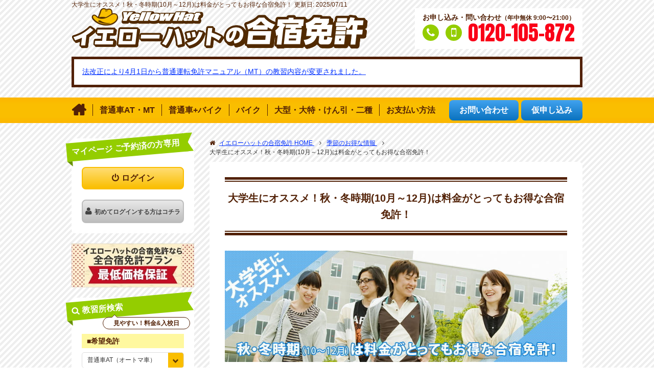

--- FILE ---
content_type: text/html
request_url: https://yellowhat-menkyo.com/season/college_winter.html
body_size: 23832
content:
<!doctype html>
<html dir="ltr" lang="ja">
<head>
<meta charset="UTF-8">

<!-- /chcmn/inc/gtm1.inc -->
<!-- Google Tag Manager -->
<script>(function(w,d,s,l,i){w[l]=w[l]||[];w[l].push({'gtm.start':
  new Date().getTime(),event:'gtm.js'});var f=d.getElementsByTagName(s)[0],
  j=d.createElement(s),dl=l!='dataLayer'?'&l='+l:'';j.async=true;j.src=
  'https://www.googletagmanager.com/gtm.js?id='+i+dl;f.parentNode.insertBefore(j,f);
  })(window,document,'script','dataLayer','GTM-5WX5VNC');</script>
<!-- End Google Tag Manager -->

<!-- Google tag (gtag.js) -->
<script async src="https://www.googletagmanager.com/gtag/js?id=G-2G49CYN4WM"></script>
<script>
  window.dataLayer = window.dataLayer || [];
  function gtag(){dataLayer.push(arguments);}
  gtag('js', new Date());

  gtag('config', 'G-2G49CYN4WM');
</script>
<!-- Eed Google tag (gtag.js) -->
 
<meta name="robots" content="noindex,follow">
<meta http-equiv="X-UA-Compatible" content="IE=Edge">
<meta name="description" content="">
<meta name="keywords" content="">

<link rel="canonical" href="https://yellowhat-menkyo.com/season/college_winter.html">
<link rel="alternate" media="only screen and (max-width: 640px)" href="https://yellowhat-menkyo.com/s/season/college_winter.html">

<link href="/common/css/normalize.css" rel="stylesheet" type="text/css" media="all">
<link rel="stylesheet" type="text/css" href="https://maxcdn.bootstrapcdn.com/font-awesome/4.5.0/css/font-awesome.min.css">
<link href="https://fonts.googleapis.com/css?family=Anton" rel="stylesheet" type="text/css">
<link href="/common/css/common.css" rel="stylesheet" type="text/css" media="all">
<link href="/common/css/layout.css" rel="stylesheet" type="text/css" media="all">
<link href="/common/css/season.css" rel="stylesheet" type="text/css" media="all">

<link rel="shortcut icon" href="/images/common/favicon.ico" type="image/vnd.microsoft.icon" />
<link rel="icon" href="/images/common/favicon.ico" type="image/vnd.microsoft.icon" />
<link rel="icon" href="/images/common/fav.gif" type="image/gif" />

<title>大学生にオススメ！秋・冬時期(10月&#xFF5E;12月)は料金がとってもお得な合宿免許！｜イエローハットの合宿免許</title>

<!-- 全ページに読み込むJS -->
<script src="/common/js/jquery-1.12.3.min.js"></script>
<script type="text/javascript" src="/common/js/jquery.tile.min.js" charaset="utf-8"></script>
<script type="text/javascript" src="/common/js/common.js" charaset="utf-8"></script>
<!-- 全ページに読み込むJSここまで -->


</head>


<body>

<!-- /chcmn/inc/gtm2.inc -->

<!-- Google Tag Manager (noscript) -->
<noscript><iframe src="https://www.googletagmanager.com/ns.html?id=GTM-5WX5VNC" height="0" width="0" style="display:none;visibility:hidden"></iframe></noscript>
<!-- End Google Tag Manager (noscript) -->


<header id="top">
<h1><span>大学生にオススメ！秋・冬時期(10月&#xFF5E;12月)は料金がとってもお得な合宿免許！</span></h1>

	<p id="modified" class="text_right mb5">更新日:
		<time itemprop="modified" datetime="25-07-11">
						2025/07/11
		</time>
	</p>

	<div class="header_nav">
		<p class="logo"><a href="/"><img src="/images/common/logo.png" alt="イエローハットの合宿免許"></a></p>
		<div class="header_tel">
			<p class="lead">お申し込み・問い合わせ<span class="font_small">（年中無休 9:00〜21:00） </span></p>
			<p class="tel"><span class="tel_no">0120-105-872</span></p>
		</div>
	</div>
	<div class="announcement"><p><a href="/school/mtkaisei.html">法改正により4月1日から普通運転免許マニュアル（MT）の教習内容が変更されました。</a></p></div>

</header>


<nav class="global_nav">
	<ul>
		<li class="home_link"><a href="/"><span>&#xf015;</span></a></li>
		<li class="sch_link"><a href="/school/"><span>普通車AT・MT</span></a></li>
		<li class="set_link"><a href="/car_license/set.html"><span>普通車+バイク</span></a></li>
		<li class="bike_link"><a href="/bike/"><span>バイク</span></a></li>
		<li class="large_link"><a href="/large/"><span>大型・大特・けん引・二種</span></a></li>
		<li class="pay_link"><a href="/pay/"><span>お支払い方法</span></a></li>
		<li class="contact_link"><a href="/form/inq.aspx"><span>お問い合わせ</span></a></li>
		<li class="app_link"><a href="/form/app.aspx"><span>仮申し込み</span></a></li>
	</ul>
</nav>


<div class="body_wrap">
	<div class="contents_wrap">
			<ul class="breadcrumb l-list__breadcrumb" itemscope itemtype="http://schema.org/BreadcrumbList">
				<li itemscope itemprop="itemListElement" itemtype="http://schema.org/ListItem">
  					<a href="https://yellowhat-menkyo.com/" itemprop="item">
						<span itemprop="name">イエローハットの合宿免許&nbsp;HOME</span>
					</a>
					<meta itemprop="position" content="1" />
				</li>
				<li itemscope itemprop="itemListElement" itemtype="http://schema.org/ListItem">
						<a href="/season/" itemprop="item">
							<span itemprop="name">季節のお得な情報</span>
						</a>
						<meta itemprop="position" content="2" />
					</li>
				<li itemscope itemprop="itemListElement" itemtype="http://schema.org/ListItem">
					<span itemprop="name">大学生にオススメ！秋・冬時期(10月&#xFF5E;12月)は料金がとってもお得な合宿免許！</span>
					<meta itemprop="position" content="3" />
				</li>
			</ul>

		<div class="contents_white_bg">

			<h2 class="page_title">大学生にオススメ！秋・冬時期(10月&#xFF5E;12月)は料金がとってもお得な合宿免許！</h2>
			<div id="college_winter">
				<img src="im_collegewinter/college_winter_h1.jpg" alt="大学生にオススメ！秋・冬時期(10月&#xFF5E;12月)はオフシーズン料金で合宿免許！" />
<p class="cw_balloon">10月&#xFF5E;12月にオフシーズン料金で合宿免許！10月&#xFF5E;12月にオフシーズン料金で合宿免許！12月の合宿免許、そのオススメポイントは…</p>
<ol class="cw_list">
	<li>
		<p class="fs20 font_bold"><span class="yellow_maker">とにかく料金が安い！</span></p>
		<p>10月&#xFF5E;12月の時期は料金がお安く設定されていて、一番のピークとなる2月・3月と比べると平均約77,000円の価格差(当社前年度実積)があります。また学生割引キャッシュバックを実施している教習所もあるので、さらにお得になることも！？</p>
	</li>
	<li>
		<p class="fs20 font_bold"><span class="yellow_maker">混み合っていないから、直前でのお申込みもOK！</span></p>
		<p>2月・3月は免許を取る方が一年で一番多い時期です。それに比べると10月&#xFF5E;12月は比較的、合宿免許はすいているため、1&#xFF5E;２週間前に急に取りに行こうと思い立ってもお申し込みが可能な場合があり、教習所によっては、数日前でもお申し込みが出来ます。</p>
	</li>
	<li>
		<p class="fs20 font_bold"><span class="yellow_maker">シングル部屋でゆっくり過ごせる</span></p>
		<p>2月・3月にはシングル部屋を設定していない教習所もありますが、10月&#xFF5E;12月の時期にはオフシーズン料金でシングル部屋をご利用いただくことができます。もちろんご友人とお二人でツイン部屋で楽しく過ごすのもOKです。</p>
	</li>
</ol>

				<section class="daigakusei_schlist">

	<div id="spring_wrap">

		<p class="middle_title"><span>大学生におすすめの自動車教習所（東日本）</span></p>

		<div class="cw_box">
			<p class="mb10"><a href="/school/02536/" class="button_type01 block">会津田島ドライビングスクール（福島県）</a></p>
			<div class="column_wrap">
				<div class="width250"><img src="/allcmn/sch/02536/im/ph-a.jpg" alt="会津田島ドライビングスクールイメージ"></div>
				<div class="body_text">
					<p>福島県南部の会津高原にある教習所。山や緑に囲まれたアットホームな雰囲気が人気です。</p>

					<table class="normal_table_block normal_table col1">
						<tbody>
							<tr>
								<th>車種</th>
								<th>部屋タイプ</th>
								<th>10月&#xFF5E;12月の期間の最安料金</th>
							</tr>
							<tr>
								<td>普通車AT</td>
								<td>シングル・ツイン・レギュラー</td>
								<td><span class="red">225,500円</span><span class="red fs14">（税込）</span></td>
							</tr>
						</tbody>
					</table>

					<p>MT車16,500円増（税込）</p>
				</div>
			</div>
		</div>

		<div class="cw_box">
			<p class="mb10"><a href="/school/04635/" class="button_type01 block">水原自動車学校（新潟県）</a></p>
			<div class="column_wrap">
				<div class="width250"><img src="/allcmn/sch/04635/im/ph-a.jpg" alt="水原自動車学校イメージ"></div>
				<div class="body_text">
					<p>評判の食事は新潟の美味しいお米が楽しめます♪充実設備の宿舎で快適な合宿免許生活！</p>
					<table class="normal_table_block normal_table col1">
						<tbody>
							<tr>
								<th>車種</th>
								<th>部屋タイプ</th>
								<th>10月&#xFF5E;12月の期間の最安料金</th>
							</tr>
							<tr>
								<td rowspan="2">普通車AT</td>
								<td>シングルA</td>
								<td>
									<span class="red">225,500円</span><span class="red fs14">（税込）</span>
								</td>
							</tr>
							<tr>
								<td>ツインA</td>
								<td>
									<span class="red">220,000円</span><span class="red fs14">（税込）</span>
								</td>
							</tr>
						</tbody>
					</table>
					<p>MT車38,500円増（税込）</p>
				</div>
			</div>
		</div>

		<div class="cw_box">
			<p class="mb10"><a href="/school/04825/" class="button_type01 block">ドライビングスクールアジマ（長野県）</a></p>
			<div class="column_wrap">
				<div class="width250"><img src="/allcmn/sch/04825/im/ph-a.jpg" alt="ドライビングスクールアジマイメージ"></div>
				<div class="body_text">
					<p>自然豊かな南信州でのびのびと合宿免許。2024年7月にオープンしたキレイな校内宿舎も魅力です。</p>
					<table class="normal_table_block normal_table col1">
						<tbody>
							<tr>
								<th>車種</th>
								<th>部屋タイプ</th>
								<th>10月&#xFF5E;12月の期間の最安料金</th>
							</tr>
							<tr>
								<td>普通車AT</td>
								<td>シングルA</td>
								<td>
									<span class="red">220,000円</span><span class="red fs14">（税込）</span>
								</td>
							</tr>
						</tbody>
					</table>
					<p>MT車22,000円増（税込）</p>
				</div>
			</div>
		</div>

		<p class="middle_title mt70"><span>大学生におすすめの自動車教習所（西日本）</span></p>

		<div class="cw_box">
			<p class="mb10"><a href="/school/06339/" class="button_type01 block">北播ドライビングスクール（兵庫県）</a></p>
			<div class="column_wrap">
				<div class="width250"><img src="/allcmn/sch/06339/im/ph-a.jpg" alt="北播ドライビングスクールイメージ"></div>
				<div class="body_text">
					<p>関西圏からのアクセス抜群！男女別棟の校内宿舎はセキュリティ面も安心です。</p>
					<table class="normal_table_block normal_table col1">
						<tbody>
							<tr>
								<th>車種</th>
								<th>部屋タイプ</th>
								<th>10月&#xFF5E;12月の期間の最安料金</th>
							</tr>
							<tr>
								<td>普通車AT</td>
								<td>シングル</td>
								<td>
									<span class="red">220,000円</span><span class="red fs14">（税込）</span>
								</td>
							</tr>
						</tbody>
					</table>
					<p>MT車25,000円増（税込）</p>
				</div>
			</div>
		</div>

		<div class="cw_box">
			<p class="mb10"><a href="/school/08009/" class="button_type01 block">あほくドライビングスクール（徳島県）</a></p>
			<div class="column_wrap">
				<div class="width250"><img src="/allcmn/sch/08009/im/ph-a.jpg" alt="あほくドライビングスクールイメージ"></div>
				<div class="body_text">
					<p>一人でゆっくりできるシングルルームが中心。バイクとのセット教習も実施しており人気です。</p>
					<table class="normal_table_block normal_table col1">
						<tbody>
							<tr>
								<th>車種</th>
								<th>部屋タイプ</th>
								<th>10月&#xFF5E;12月の期間の最安料金</th>
							</tr>
							<tr>
								<td>普通車AT</td>
								<td>シングルA・シングルB・ツイン</td>
								<td><span class="red">231,000円</span><span class="red fs14">（税込）</span></td>
							</tr>
						</tbody>
					</table>

					<p>MT車16,500円増（税込）</p>
				</div>
			</div>
		</div>


		<div class="cw_box">
			<p class="mb10"><a href="/school/09222/" class="button_type01 block">五島自動車学校（長崎県）</a></p>
			<div class="column_wrap">
				<div class="width250"><img src="/allcmn/sch/09222/im/ph-a.jpg" alt="五島自動車学校イメージ"></div>
				<div class="body_text">
					<p>教習所の目の前はビーチ！観光も楽しい、リゾート気分の合宿免許♪</p>
					<table class="normal_table_block normal_table col1">
						<tbody>
							<tr>
								<th>車種</th>
								<th>部屋タイプ</th>
								<th>10月&#xFF5E;12月の期間の最安料金</th>
							</tr>
							<tr>
								<td>普通車AT</td>
								<td>シングルA・ツインA・レギュラー</td>
								<td>
									<span class="red">220,000円</span><span class="red fs14">（税込）</span>
								</td>
							</tr>
						</tbody>
					</table>
					<p>MT車27,500円増（税込）</p>
				</div>
			</div>
		</div>
	</div>

</section>

			</div>

			<script type="text/javascript">
				$(function() {
					$('.contents_wrap').find('.mb10').addClass('links_simple_right');
					$('.cw_box').find('table').addClass('table_simple mb0');
				});
			</script>

			<div class="contact_us mb0">
								<ul class="contact_title">
					<li>お問い合わせ&amp;お申し込み</li>
					<li>年中無休&nbsp;9:00〜21:00</li>
				</ul>
				
				<div class="contact_tel">
					<p><span>携帯・スマホ</span>からもOK！</p>
					<p>0120-105-872</p>
				</div>
				<p class="contact_button"><a href="/form/app.aspx">仮申し込み</a></p>
			</div>

		</div>
		<!-- /.contents_white_bg -->
	</div>
	<!-- /.contents_wrap -->

	<div class="sidebar">
		<div class="side_box" id="mypage">
			<p class="side_title"><span>マイページ ご予約済の方専用</span></p>
			<ul>
				<li class="login"><a href="https://hotsupport-navi.com/login/member" target="_blank" rel="nofollow">ログイン</a></li>
				<li class="first_login"><a href="https://hotsupport-navi.com/login" target="_blank" rel="nofollow">初めてログインする方はコチラ</a></li>
			</ul>
		</div>

		<ul class="side_banner">
			<li><a href="/navigation/merit.html#point2"><img src="/images/common/banner/safe_bn.jpg" alt="安心の価格保証「最低価格」を保証！"></a></li>
		</ul>


		<div class="side_box" id="side_search">
			<p class="side_title"><span>教習所検索</span></p>
			<p class="side_search_mtitle">見やすい！料金&amp;入校日</p>
			<form name="form_q" id="form_q" method="post" action="/srchex/calendar.aspx">
				<script type="text/javascript" src="/common/search_school.js"></script>
			</form>
			<div id="box">
				<p class="favorite_box_title">お気に入りボックス</p>
				<div id="box_body">
					<p class="sidebox_text">検索した合宿免許教習所の『入校日カレンダー』から入校日を選んでクリック！</p>
					<div id="CL_Mini"></div>
					<form method="post" action="/srchex/checklist.aspx">
						<input type="submit" name="Submit" value="内容確認" tabindex="9" accesskey="f" size="100" />
					</form>
				</div>
			</div>
		</div>

		<div class="side_box" id="side_map">
			<p class="side_title"><span>地域で探す</span></p>
			<img src="/images/common/sidebar/side_map.png" alt="日本地図" class="side_maps">
			<ul>
				<li class="hokkaido"><a href="/school/hokkaido_touhoku.html">北海道/東北</a></li>
				<li class="koshinetsu"><a href="/school/koshinetsu.html">甲信越</a></li>
				<li class="kanto"><a href="/school/kanto.html">関東</a></li>
				<li class="tokai"><a href="/school/tokai_hokuriku.html">東海/北陸</a></li>
				<li class="kinki"><a href="/school/kinki.html">関西</a></li>
				<li class="chugoku"><a href="/school/chugoku_shikoku.html">中国/四国</a></li>
				<li class="kyushu"><a href="/school/kyushu_okinawa.html">九州/沖縄</a></li>
			</ul>
			<p class="side_link_btn"><a href="/school/">普通車TOP</a></p>
		</div>


		<div class="side_box" id="side_payment">
			<p class="side_title"><span>お支払い方法のご案内</span></p>
			<ul class="side_link_list">
				<li><a href="/pay/">お支払い方法のご案内 一覧</a></li>
				<li><a href="/pay/creditcard.html">クレジットカードでお支払い</a></li>
				<li><a href="/pay/loan.html">ローン（分割）でお支払い</a></li>
				<li><a href="/pay/seven-eleven.html">セブン-イレブン店頭でお支払い（支払い手数料無料）</a></li>
				<li><a href="/pay/bank_trancefer.html">銀行振込でお支払い</a></li>
				<li><a href="/pay/pay-easy.html">ペイジーでお支払い（支払い手数料無料）</a></li>
			</ul>
		</div>


		<div class="side_box yellow_bg" id="side_campaign">
			<p class="side_title"><span>キャンペーン</span></p>
			<ul class="side_banner">
				<li><a href="/campaign/cash-back.html"><img src="/images/common/banner/cache_bn.jpg" alt="組み合わせてお得！キャッシュバックキャンペーン"></a></li>
				<li><a href="/campaign/sale.html"><img src="/images/common/banner/sale_bn.jpg" alt="今がチャンス！期間限定セール"></a></li>
				<li><a href="/campaign/single-room.html"><img src="/images/common/banner/single_bn.jpg" alt="シングルルームでこの価格！オフシーズンが安い"></a></li>
			</ul>
			<p class="side_link_btn"><a href="/campaign/">キャンペーン一覧を見る</a></p>
		</div>

		<div class="side_box" id="side_info">
			<p class="side_title"><span>合宿免許のご案内</span></p>
			<ul class="side_link_list">
				<li><a href="/navigation/">合宿免許のご案内 一覧</a></li>
				<li><a href="/navigation/merit.html">イエローハットの合宿免許はここが違う！</a></li>
				<li><a href="/navigation/kyoikukyuhukin.html">教育給付金制度について</a></li>
				<li><a href="/navigation/hotsupport.html">合宿中も安心の「ほっとサポート」</a></li>
				<li><a href="/navigation/mochimono.html">持ち物アドバイス！合宿免許に便利なアレコレ</a></li>
				<li><a href="/navigation/nagare.html">ご予約から入校までの流れ</a></li>
				<li><a href="/navigation/schedule.html">教習スケジュールから免許交付まで</a></li>
				<li><a href="/navigation/nyukoujouken.html">入校条件について</a></li>
				<li><a href="/faq/">よくあるご質問</a></li>
			</ul>
		</div>


		<div class="side_box" id="side_type">
			<p class="side_title"><span>免許の種類</span></p>
			<ul class="side_link_list">
				<li><a href="/car_license/">免許の種類 一覧</a></li>
				<li><a href="/driving-license/"><span class="font_bold">行政処分</span>を受けた方の<span class="font_bold">再取得</span></a></li>
				<li><a href="/karimenkyo/">仮免許からの合宿免許</a></li>
				<li><a href="/school/">普通車の自動車学校一覧</a></li>
				<li><a href="/car_license/set.html">普通車+バイクのセット 一覧</a></li>
				<li><a href="/bike/">バイク 自動車学校一覧</a></li>
				<li><a href="/large/">大型・大特けん引・二種 自動車学校一覧</a></li>
			</ul>
		</div>

		<div class="side_box yellow_bg" id="side_likes">
			<p class="side_title"><span><a href="/special_search/">好みに合わせて選ぼう！</a></span></p>
			<ul class="side_banner">
				<li><a href="/special_search/josei.html"><img src="/images/common/banner/woman_bn.jpg" alt="女性に人気！女性一人でも安心！"></a></li>
				<li><a href="/special_search/onsen.html"><img src="/images/common/banner/onsen_bn.jpg" alt="温泉で癒やされたい！"></a></li>
				<li><a href="/special_search/gurupu.html"><img src="/images/common/banner/group_bn.jpg" alt="グループ・サークルに最適！"></a></li>
				<li><a href="/special_search/kanko.html"><img src="/images/common/banner/leisure_bn.jpg" alt="レジャーや観光も楽しみたい！"></a></li>
				<li><a href="/special_search/hoteru.html"><img src="/images/common/banner/hotel_bn.jpg" alt="ホテル宿泊でプライベートも充実！"></a></li>
				<li><a href="/special_search/jisui.html"><img src="/images/common/banner/cooking_bn.jpg" alt="とにかく節約派の方は自炊プラン"></a></li>
				<li><a href="/season/"><img src="/images/common/banner/season_bn.jpg" alt="季節のお得な合宿免許"></a></li>
			</ul>
			<p class="side_link_btn"><a href="/special_search/">好みで選ぼう！一覧を見る</a></p>
		</div>


		<!--ul class="side_banner">
			<li><a href="/kuchikomi/"><img src="/images/common/banner/review_bn.jpg" alt="合宿免許自動車学校別の口コミ！"></a></li>
		</ul-->


		
<div class="side_aside">

			<div class="side_box">
				<img src="/images/common/kotori_logo.png" alt="指定自動車教習所公正取引協議会会員証" class="img_center">
				<p>株式会社インター・アート・コミッティーズは指定自動車教習所公正取引協議会の賛助会員です。</p>
				<p>当協議会は、運転免許を取得されるお客様が「価格の不当表示や虚偽の広告等のない、安心で信頼できる教習所」を選んでいただくために、公正取引委員会の認定を受けた全国組織です。弊社は、健全な発展を目指す指定自動車教習所を応援しています。</p>
			</div>

			<div class="side_box">
				<img src="/allcmn/top/images/pmark.gif" alt="プライバシーマーク" class="img_center"/>
				<p>株式会社インター・アート・コミッティーズは、財団法人日本情報処理開発協会による「プライバシーマーク」の認定を受け、個人情報保護対策について継続的な改善、向上に努めております。</p>
				<p><a href="/about/privacy.html">個人情報保護方針と個人情報の取り扱いについて</a></p>
			</div>
			
		</div>

	</div>
	<!-- /.sidebar -->
</div>
<!-- /.body_wrap -->


<footer id="global_footer">
	<p class="page_top"><a href="#top" class="smooth">ページトップへ</a></p>
	<ul class="footer_links">
		<li><a href="https://yellowhat-menkyo.com/">合宿免許TOP</a></li>
		<li><a href="/about/">企業情報</a></li>
		<li><a href="/about/kiyaku.html">ご利用に関する規約事項</a></li>
		<li><a href="/about/privacy.html">個人情報の取り扱いについて</a></li>
		<li><a href="/about/terms.html">旅行条件説明書</a></li>
		<li><a href="/about/sitemap.html">サイトマップ</a></li>
	</ul>
	
	<p class="copyright"><a href="https://yellowhat-menkyo.com/">イエローハットの合宿免許</a> Copyright Inter Art Committees.Inc All Rights Reserved.</p>
</footer>

<!-- Global site tag (gtag.js) - Google Ads: 876647348 -->
<script async src="https://www.googletagmanager.com/gtag/js?id=AW-876647348"></script>
<script>
  window.dataLayer = window.dataLayer || [];
  function gtag(){dataLayer.push(arguments);}
  gtag('js', new Date());

  gtag('config', 'AW-876647348');
</script>




</body>
</html>


--- FILE ---
content_type: text/css
request_url: https://yellowhat-menkyo.com/common/css/common.css
body_size: 79323
content:
@charset "UTF-8";
@import url("plan.css");
@import url("report.css");
/*===============================
※このCSSは全ページに関わるCSSです。
変更、追加等行う場合は注意してください。
================================*/
/*-------------------------------------------
【1】全体設定
--------------------------------------------*/
html, body, div, span, applet, object, iframe, h1, h2, h3, h4, h5, h6, p, blockquote, pre, a, abbr, acronym, address, big, cite, code, del, dfn, em, img, ins, kbd, q, s, samp, small, strike, strong, sub, sup, tt, var, b, u, i, center, dl, dt, dd, ol, ul, li, fieldset, form, label, legend, table, caption, tbody, tfoot, thead, tr, th, td, canvas, details, embed, figure, figcaption, output, ruby, summary, time, mark, audio, video {
  margin: 0;
  padding: 0;
}

body {
  min-width: 1000px;
  background: url("[data-uri]");
  background: -moz-linear-gradient(135deg, #ffffff 25%, #eeeeee 25%, #eeeeee 50%, #ffffff 50%, #ffffff 75%, #eeeeee 75%, #eeeeee);
  background: -webkit-linear-gradient(135deg, #ffffff 25%, #eeeeee 25%, #eeeeee 50%, #ffffff 50%, #ffffff 75%, #eeeeee 75%, #eeeeee);
  background: linear-gradient(-45deg, #ffffff 25%, #eeeeee 25%, #eeeeee 50%, #ffffff 50%, #ffffff 75%, #eeeeee 75%, #eeeeee);
  background-size: 12px 12px;
  font-size: 14px;
  font-family: Verdana, "游ゴシック", YuGothic, "ヒラギノ角ゴ ProN W3", "Hiragino Kaku Gothic ProN", "メイリオ", Meiryo, sans-serif;
  color: #333;
}

@media screen and (-webkit-min-device-pixel-ratio: 0) {
  body {
    font-family: Verdana, "メイリオ", Meiryo, "游ゴシック", YuGothic, sans-serif;
  }
}
@media screen and (-webkit-min-device-pixel-ratio: 2) {
  body {
    font-family: Verdana, "游ゴシック", YuGothic, "ヒラギノ角ゴ ProN W3", "Hiragino Kaku Gothic ProN", "メイリオ", Meiryo, sans-serif;
  }
}
@media all and (-ms-high-contrast: none) {
  *::-ms-backdrop, body {
    font-family: Verdana, "ヒラギノ角ゴ ProN W3", "Hiragino Kaku Gothic ProN", "メイリオ", Meiryo, "游ゴシック", YuGothic, sans-serif;
  }
}
div, dl, dt, dd, ul, ol, li, h1, h2, h3, h4, h5, h6, pre, form, fieldset, input, textarea, p, blockquote, th, td {
  color: #333;
}

img {
  max-width: 100%;
  height: auto;
  border: none;
  vertical-align: bottom;
}

.img_hover:hover, .img_hover a:hover {
  opacity: 0.5;
  transition-duration: 0.5s;
}

/*-------------------------------------------
【2】基本リンク設定
--------------------------------------------*/
a {
  transition-duration: 0.5s;
}
a:link {
  color: #0030FF;
  text-decoration: underline;
}
a:visited {
  color: #8F5FA4;
  text-decoration: underline;
}
a:hover, a:active {
  color: #0030FF;
  text-decoration: none;
}

/*-------------------------------------------
【3】基本枠設定、共通設定
--------------------------------------------*/
.body_wrap {
  width: 1000px;
  margin: 0 auto;
  padding-bottom: 60px;
  background: url(/images/common/footer_image.png) no-repeat left bottom;
}
.body_wrap:after {
  content: "";
  display: block;
  height: 0;
  clear: both;
  visibility: hidden;
  line-height: 0;
  font-size: 1em;
}

.contents_wrap {
  width: 730px;
  float: right;
}
.contents_wrap:after {
  content: "";
  display: block;
  height: 0;
  clear: both;
  visibility: hidden;
  line-height: 0;
  font-size: 1em;
}

.contents_white_bg {
  min-height: 800px;
  padding: 30px;
  background: #fff;
  border-radius: 8px;
  box-sizing: border-box;
}
.contents_white_bg p, .contents_white_bg td, .contents_white_bg th, .contents_white_bg caption, .contents_white_bg h2, .contents_white_bg h3, .contents_white_bg h4, .contents_white_bg h5, .contents_white_bg h6, .contents_white_bg li, .contents_white_bg dt, .contents_white_bg dd, .contents_white_bg a {
  line-height: 1.6;
}
.contents_white_bg:after {
  content: "";
  display: block;
  height: 0;
  clear: both;
  visibility: hidden;
  line-height: 0;
  font-size: 1em;
}

.sidebar {
  width: 240px;
  float: left;
}

/*-------------------------------------------
【4】ヘッダー
--------------------------------------------*/
header#top {
  /* お問い合わせ */
  margin: 0 auto;
  width: 1000px;
}
header#top h1 {
  display: inline;
  margin-bottom: 10px;
  padding: 5px 0;
  font-size: 12px;
  color: #522106;
  font-weight: normal;
  line-height: 1.2;
}
header#top h1 span {
  width: 1000px;
  margin: 0 auto;
}
header#top .header_nav {
  width: 1000px;
  margin: 0 auto;
  display: -webkit-box;
  display: -webkit-flex;
  display: flex;
}
header#top .logo {
  margin-right: auto;
  transition-duration: 1s;
}
header#top .logo:hover {
  animation: shake 0.2s linear infinite;
}
header#top .header_tel {
  padding: 10px 15px;
  background: #fff;
}
header#top .lead {
  color: #522106;
  font-weight: bold;
}
header#top .tel {
  display: -webkit-box;
  display: -webkit-flex;
  display: flex;
  -webkit-box-pack: justify;
  -webkit-justify-content: space-between;
  justify-content: space-between;
  -webkit-box-align: center;
  -webkit-align-items: center;
  align-items: center;
}
header#top .tel span {
  display: inline-block;
}
header#top .tel .tel_no {
  font-family: 'Anton', sans-serif;
  font-size: 40px;
  line-height: 1;
  color: #fa0018;
}
header#top .tel .phone {
  width: 32px;
  height: 32px;
  background: #94cd00;
  border-radius: 100px;
  color: #fff;
  line-height: 32px;
  text-align: center;
  font-family: FontAwesome;
  font-size: 20px;
}
header#top .tel .mobile {
  width: 32px;
  height: 32px;
  background: #94cd00;
  border-radius: 100px;
  color: #fff;
  line-height: 32px;
  text-align: center;
  font-family: FontAwesome;
  font-size: 20px;
  font-size: 24px;
}

@keyframes shake {
  0% {
    transform: translate(3px, 2px) rotate(0deg);
  }
  10% {
    transform: translate(-2px, -3px) rotate(-1deg);
  }
  20% {
    transform: translate(-4px, 0px) rotate(1deg);
  }
  30% {
    transform: translate(0px, 3px) rotate(0deg);
  }
  40% {
    transform: translate(2px, -2px) rotate(1deg);
  }
  50% {
    transform: translate(-2px, 3px) rotate(-1deg);
  }
  60% {
    transform: translate(-4px, 2px) rotate(0deg);
  }
  70% {
    transform: translate(3px, 2px) rotate(-1deg);
  }
  80% {
    transform: translate(-2px, -2px) rotate(1deg);
  }
  90% {
    transform: translate(2px, 4px) rotate(0deg);
  }
  100% {
    transform: translate(2px, -3px) rotate(-1deg);
  }
}

p#modified{
	margin-bottom: 10px;
    padding: 5px 0;
    font-size: 12px;
    color: #522106;
    font-weight: normal;
    line-height: 1.2;
    display: inline;
}

/*-------------------------------------------
【5】グローバルナビ
--------------------------------------------*/
nav.global_nav {
  height: 50px;
  margin: 20px 0 30px;
  background: -webkit-gradient(linear, left top, left bottom, color-stop(1, #fdb600), color-stop(0.75, #fabe00), color-stop(0.25, #fabe00), color-stop(0, #fdb600));
  background: -webkit-linear-gradient(top, #fdb600 0%, #fabe00 25%, #fabe00 75%, #fdb600 100%);
  background: -moz-linear-gradient(top, #fdb600 0%, #fabe00 25%, #fabe00 75%, #fdb600 100%);
  background: -o-linear-gradient(top, #fdb600 0%, #fabe00 25%, #fabe00 75%, #fdb600 100%);
  background: -ms-linear-gradient(top, #fdb600 0%, #fabe00 25%, #fabe00 75%, #fdb600 100%);
  background: linear-gradient(to bottom, #fdb600 0%, #fabe00 25%, #fabe00 75%, #fdb600 100%);
}
nav.global_nav ul {
  width: 1000px;
  height: 50px;
  margin: 0 auto;
  padding: 5px 0;
  list-style: none;
  display: -webkit-box;
  display: -webkit-flex;
  display: flex;
  -webkit-box-pack: justify;
  -webkit-justify-content: space-between;
  justify-content: space-between;
  box-sizing: border-box;
}
nav.global_nav ul li a {
  font-size: 16px;
  color: #522106;
  text-align: center;
  font-weight: 700;
  text-decoration: none;
  line-height: 40px;
  display: block;
}
nav.global_nav ul li a:hover {
  text-shadow: 0 0 20px #fff, 0 0 20px #fff;
}
nav.global_nav ul li span {
  padding: 3px 0;
  line-height: 1;
}
nav.global_nav ul li:last-child {
  margin-left: 5px;
}
nav.global_nav ul li + li span {
  margin-right: 13px;
  padding-right: 13px;
  border-right: solid 1px #522106;
}
nav.global_nav ul li.sch_link span {
  padding-left: 13px;
  border-left: solid 1px #522106;
}
nav.global_nav ul li.home_link {
  margin-right: 13px;
  font-family: FontAwesome;
}
nav.global_nav ul li.home_link a {
  font-size: 30px;
}
nav.global_nav ul li.pay_link {
  margin-right: auto;
}
nav.global_nav ul li.pay_link span {
  padding-right: 0;
  border-right: none;
}
nav.global_nav ul li.contact_link span, nav.global_nav ul li.app_link span {
  margin: 0;
  padding: 0;
  border: none;
  line-height: 1;
}
nav.global_nav ul li.contact_link a, nav.global_nav ul li.app_link a {
  padding: 0 20px;
  background: url("[data-uri]");
  background: -webkit-gradient(linear, 50% 0%, 50% 100%, color-stop(0%, #41a2ef), color-stop(100%, #0a72be));
  background: -moz-linear-gradient(#41a2ef, #0a72be);
  background: -webkit-linear-gradient(#41a2ef, #0a72be);
  background: linear-gradient(#41a2ef, #0a72be);
  border-radius: 8px;
  color: #fff;
  vertical-align: bottom;
}

/*-------------------------------------------
【6】サイドバー
--------------------------------------------*/
.sidebar ul {
  list-style: none;
}
.sidebar .side_box {
  margin-bottom: 20px;
  padding: 20px;
  background: #fff;
  border-radius: 8px;
  position: relative;
}
.sidebar .side_title {
  margin: -20px 0px 20px -30px;
  padding: 10px 0 10px 10px;
  background: #94cd00;
  font-weight: bold;
  line-height: 1;
  color: #fff;
  font-size: 16px;
  position: relative;
  -moz-transform: rotate(-5deg);
  -ms-transform: rotate(-5deg);
  -webkit-transform: rotate(-5deg);
  transform: rotate(-5deg);
}
.sidebar .side_title a {
  text-decoration: none;
  color: #fff;
}
.sidebar .side_title a:hover {
  opacity: 0.5;
}
.sidebar .side_title:before {
  content: " ";
  position: absolute;
  top: 100%;
  left: 0px;
  width: 0;
  height: 0;
  border-width: 0 10px 10px 0;
  border-style: solid;
  border-color: transparent;
  border-right-color: #699200;
}
.sidebar .side_title:after {
  width: 0;
  height: 0;
  border-width: 18px 10px;
  border-style: solid;
  border-color: #94cd00;
  border-right-color: transparent;
  content: " ";
  position: absolute;
  top: 0px;
  left: 99%;
}
.sidebar .side_title span:before {
  padding-right: 5px;
  font-family: FontAwesome;
  font-weight: normal;
  font-style: normal;
  display: inline-block;
  vertical-align: top;
}
.sidebar .yellow_bg {
  background: url(/images/common/dot_bg.png) repeat #fff100;
}
.sidebar .yellow_bg .side_title {
  background: #f16a5c;
}
.sidebar .yellow_bg .side_title:before {
  border-right-color: #af4a3f;
}
.sidebar .yellow_bg .side_title:after {
  border-color: #f16a5c;
  border-right-color: transparent;
}
.sidebar p.side_link_btn {
  background: #fff;
}
.sidebar p.side_link_btn a {
  padding: 10px;
  background: url("[data-uri]");
  background: -webkit-gradient(linear, 50% 0%, 50% 100%, color-stop(0%, #41a2ef), color-stop(100%, #0971bd));
  background: -moz-linear-gradient(#41a2ef, #0971bd);
  background: -webkit-linear-gradient(#41a2ef, #0971bd);
  background: linear-gradient(#41a2ef, #0971bd);
  border-radius: 5px;
  color: #fff;
  font-weight: bold;
  text-align: center;
  text-decoration: none;
  line-height: 1;
  display: block;
}
.sidebar p.side_link_btn a:after {
  padding-left: 5px;
  content: "\f105";
  font-family: FontAwesome;
  font-weight: normal;
  font-style: normal;
  display: inline-block;
  vertical-align: top;
}
.sidebar p.side_link_btn a:hover {
  opacity: 0.5;
}
.sidebar ul.side_link_list {
  margin: -10px -20px -20px;
}
.sidebar ul.side_link_list li {
  position: relative;
}
.sidebar ul.side_link_list li a {
  padding: 10px 25px 10px 20px;
  border-top: dashed 1px #fabe00;
  color: #333;
  text-decoration: none;
  line-height: 1.6;
  display: block;
}
.sidebar ul.side_link_list li a:after {
  content: "\f101";
  color: #fabe00;
  font-family: FontAwesome;
  font-weight: normal;
  font-style: normal;
  display: inline-block;
  position: absolute;
  top: 10px;
  right: 10px;
}
.sidebar ul.side_link_list li a:hover {
  background: #fff100;
}
.sidebar ul.side_link_list li:first-child a {
  border-top: none;
}
.sidebar #mypage .side_title img {
  width: 100px;
  position: absolute;
  top: 5px;
  right: 10px;
}
.sidebar #mypage .login, .sidebar #mypage .first_login {
  font-weight: bold;
  font-size: 16px;
}
.sidebar #mypage .login a, .sidebar #mypage .first_login a {
  padding: 12px 5px;
  text-align: center;
  border-radius: 8px;
  text-decoration: none;
  line-height: 1;
  display: block;
}
.sidebar #mypage .login a:before, .sidebar #mypage .first_login a:before {
  padding-right: 5px;
  font-family: FontAwesome;
  font-weight: normal;
  font-style: normal;
  display: inline-block;
}
.sidebar #mypage .login a:hover, .sidebar #mypage .first_login a:hover {
  opacity: 0.5;
}
.sidebar #mypage .login {
  margin-bottom: 20px;
}
.sidebar #mypage .login a {
  background: url("[data-uri]");
  background: -webkit-gradient(linear, 50% 0%, 50% 100%, color-stop(0%, #ffdd73), color-stop(100%, #fabe00));
  background: -moz-linear-gradient(#ffdd73, #fabe00);
  background: -webkit-linear-gradient(#ffdd73, #fabe00);
  background: linear-gradient(#ffdd73, #fabe00);
  border: solid 2px #fabe00;
  color: #522106;
}
.sidebar #mypage .login a:before {
  content: "\f011";
}
.sidebar #mypage .first_login {
  font-size: 12px;
}
.sidebar #mypage .first_login a {
  padding: 13px 5px;
  background: url("[data-uri]");
  background: -webkit-gradient(linear, 50% 0%, 50% 100%, color-stop(0%, #e8e8e8), color-stop(100%, #bdbdbd));
  background: -moz-linear-gradient(#e8e8e8, #bdbdbd);
  background: -webkit-linear-gradient(#e8e8e8, #bdbdbd);
  background: linear-gradient(#e8e8e8, #bdbdbd);
  border: solid 2px #bdbdbd;
  color: #444;
}
.sidebar #mypage .first_login a:before {
  font-size: 16px;
  content: "\f007";
}
.sidebar ul.side_banner {
  margin-bottom: 20px;
}
.sidebar ul.side_banner li {
  background: #fff;
}
.sidebar ul.side_banner li a:hover {
  opacity: 0.5;
}
.sidebar ul.side_banner li + li {
  margin-top: 8px;
}
.sidebar #side_search .side_title span:before {
  content: "\f002";
}
.sidebar #side_search .side_search_mtitle {
  padding: 5px 20px;
  background: #fff;
  border: 1px solid #522106;
  border-radius: 100px;
  color: #522106;
  font-weight: bold;
  font-size: 12px;
  line-height: 1;
  position: absolute;
  top: 38px;
  right: 8px;
}
.sidebar #side_search .side_search_mtitle:after, .sidebar #side_search .side_search_mtitle:before {
  bottom: 100%;
  left: 13%;
  border: solid transparent;
  content: " ";
  height: 0;
  width: 0;
  position: absolute;
  pointer-events: none;
}
.sidebar #side_search .side_search_mtitle:after {
  border-color: rgba(255, 255, 255, 0);
  border-bottom-color: #fff;
  border-width: 5px;
  margin-left: -5px;
}
.sidebar #side_search .side_search_mtitle:before {
  border-color: rgba(82, 33, 6, 0);
  border-bottom-color: #522106;
  border-width: 6px;
  margin-left: -6px;
}
.sidebar #side_search #form_q {
  margin-top: 35px;
  display: block;
}
.sidebar #side_search select {
  margin: 0;
  padding: 5px 30px 5px 10px;
  background: none;
  background: url(/images/common/sidebar/form_icon.gif) no-repeat right center;
  border: none;
  border: solid 1px #ddd;
  border-radius: 5px;
  font-size: 12px;
  outline: none;
  -webkit-appearance: none;
  -moz-appearance: none;
  appearance: none;
  cursor: pointer;
  box-sizing: border-box;
}
.sidebar #side_search table {
  width: 200px;
  box-sizing: border-box;
}
.sidebar #side_search table th, .sidebar #side_search table td {
  line-height: 1.6;
  display: block;
}
.sidebar #side_search table th {
  margin-bottom: 8px;
  padding: 3px 10px;
  background: #fff89f;
  color: #522106;
}
.sidebar #side_search table td {
  padding-bottom: 20px;
}
.sidebar #side_search table td .srch_areacd {
  width: 100%;
}
.sidebar #side_search table td.right {
  text-align: center;
  vertical-align: middle;
}
.sidebar #side_search table td.right label {
  width: 150px;
  text-align: left;
  display: inline-block;
}
.sidebar #side_search table td.right [type="checkbox"]:checked, .sidebar #side_search table td.right [type="checkbox"]:not(:checked) {
  position: absolute;
  left: -9999px;
}
.sidebar #side_search table td.right [type="checkbox"]:checked + label, .sidebar #side_search table td.right [type="checkbox"]:not(:checked) + label {
  position: relative;
  padding-left: 28px;
  cursor: pointer;
  line-height: 20px;
  display: inline-block;
  color: #666;
}
.sidebar #side_search table td.right [type="checkbox"]:checked + label:before, .sidebar #side_search table td.right [type="checkbox"]:not(:checked) + label:before {
  content: '';
  position: absolute;
  left: 0;
  top: 0;
  width: 18px;
  height: 18px;
  border: 1px solid #ddd;
  background: #fff;
}
.sidebar #side_search table td.right [type="checkbox"]:checked + label:after {
  content: '';
  width: 8px;
  height: 8px;
  background: #009cd3;
  position: absolute;
  top: 6px;
  left: 6px;
  -webkit-transition: all 0.2s ease;
  transition: all 0.2s ease;
}
.sidebar #side_search table td.right [type="checkbox"]:not(:checked) + label:after {
  content: '';
  width: 8px;
  height: 8px;
  background: #009cd3;
  position: absolute;
  top: 6px;
  left: 6px;
  -webkit-transition: all 0.2s ease;
  transition: all 0.2s ease;
  opacity: 0;
  -webkit-transform: scale(0);
  transform: scale(0);
}
.sidebar #side_search table td.right [type="checkbox"]:checked + label:after {
  opacity: 1;
  -webkit-transform: scale(1);
  transform: scale(1);
}
.sidebar #side_search .Submit2 {
  padding: 12px 25px 12px 35px;
  background: url(/images/common/sidebar/form_icon02.png) no-repeat 8px center, url("[data-uri]");
  background: url(/images/common/sidebar/form_icon02.png) no-repeat 8px center, -webkit-gradient(linear, 50% 0%, 50% 100%, color-stop(20%, #ffdd73), color-stop(100%, #fabe00));
  background: url(/images/common/sidebar/form_icon02.png) no-repeat 8px center, -moz-linear-gradient(top, #ffdd73 20%, #fabe00 100%);
  background: url(/images/common/sidebar/form_icon02.png) no-repeat 8px center, -webkit-linear-gradient(top, #ffdd73 20%, #fabe00 100%);
  background: url(/images/common/sidebar/form_icon02.png) no-repeat 8px center, linear-gradient(to bottom, #ffdd73 20%, #fabe00 100%);
  border: none;
  border-radius: 8px;
  color: #522e06;
  font-weight: bold;
  font-size: 14px;
  line-height: 1;
  cursor: pointer;
  transition-duration: 1s;
}
.sidebar #side_search .Submit2:hover {
  opacity: 0.5;
}
.sidebar #side_search #box {
  padding: 15px;
  border: solid 2px #ddd;
  box-sizing: border-box;
  text-align: center;
}
.sidebar #side_search #box input[type="submit"] {
  padding: 12px 25px;
  background: url("[data-uri]");
  background: -webkit-gradient(linear, 50% 0%, 50% 100%, color-stop(20%, #ffdd73), color-stop(100%, #fabe00));
  background: -moz-linear-gradient(top, #ffdd73 20%, #fabe00 100%);
  background: -webkit-linear-gradient(top, #ffdd73 20%, #fabe00 100%);
  background: linear-gradient(to bottom, #ffdd73 20%, #fabe00 100%);
  border: none;
  border-radius: 8px;
  color: #522e06;
  font-weight: bold;
  line-height: 1;
  cursor: pointer;
  transition-duration: 1s;
}
.sidebar #side_search #box input[type="submit"]:hover {
  opacity: 0.5 !important;
}
.sidebar #side_search .srch_licensecd, .sidebar #side_search .srch_areacd {
  width: 100%;
}
.sidebar #side_search .srch_ent_day {
  margin-left: 10px;
}
.sidebar #side_search .sidebox_text {
  text-align: left;
}
.sidebar #side_search .favorite_box_title {
  margin: -15px -15px 10px;
  padding: 6px 10px;
  background: #f16a5c;
  color: #fff;
  font-weight: bold;
  text-align: center;
  font-size: 14px;
}
.sidebar #side_search .favorite_box_title:before {
  padding-right: 10px;
  content: "\f004";
  font-family: FontAwesome;
  font-weight: normal;
  font-style: normal;
  display: inline-block;
}
.sidebar #side_search #checklistmini {
  margin: 10px 0;
  padding-top: 10px;
  border-top: dashed 1px #ddd;
  text-align: left;
  line-height: 1.6;
  font-size: 12px;
}
.sidebar #side_search .sidebox_text {
  margin-bottom: 10px;
  line-height: 1.6;
}
.sidebar #side_search #checklistmini ul li {
  line-height: 1.6;
  font-size: 12px;
  position: relative;
}
.sidebar #side_search #checklistmini ul li a {
  padding-left: 15px;
  display: block;
}
.sidebar #side_search #checklistmini ul li a:before {
  color: #522106;
  font-size: 14px;
  content: "\f105";
  font-family: FontAwesome;
  font-weight: normal;
  font-style: normal;
  display: inline-block;
  position: absolute;
  top: 0;
  left: 0;
}
.sidebar #side_search #checklistmini ul li + li {
  margin-top: 5px;
}
.sidebar #side_map .side_title span:before {
  content: "\f002";
}
.sidebar #side_map .side_maps {
  margin-bottom: 50px;
}
.sidebar #side_map ul li {
  position: absolute;
}
.sidebar #side_map ul li a {
  padding: 8px 10px;
  border-radius: 5px;
  line-height: 1;
  font-size: 12px;
  text-decoration: none;
  color: #fff;
  font-weight: bold;
  display: block;
}
.sidebar #side_map ul li a:hover {
  opacity: 0.5;
}
.sidebar #side_map ul li.hokkaido {
  top: 66px;
  left: 20px;
}
.sidebar #side_map ul li.hokkaido a {
  background: url("[data-uri]");
  background: -webkit-gradient(linear, 50% 0%, 50% 100%, color-stop(0%, #41a2ef), color-stop(100%, #0971bd));
  background: -moz-linear-gradient(#41a2ef, #0971bd);
  background: -webkit-linear-gradient(#41a2ef, #0971bd);
  background: linear-gradient(#41a2ef, #0971bd);
}
.sidebar #side_map ul li.koshinetsu {
  top: 106px;
  left: 51px;
}
.sidebar #side_map ul li.koshinetsu a {
  background: url("[data-uri]");
  background: -webkit-gradient(linear, 50% 0%, 50% 100%, color-stop(14%, #c183be), color-stop(100%, #8c5e8a));
  background: -moz-linear-gradient(top, #c183be 14%, #8c5e8a 100%);
  background: -webkit-linear-gradient(top, #c183be 14%, #8c5e8a 100%);
  background: linear-gradient(to bottom, #c183be 14%, #8c5e8a 100%);
}
.sidebar #side_map ul li.kinki {
  top: 137px;
  left: 20px;
}
.sidebar #side_map ul li.kinki a {
  background: url("[data-uri]");
  background: -webkit-gradient(linear, 50% 0%, 50% 100%, color-stop(14%, #f1514f), color-stop(100%, #ab3736));
  background: -moz-linear-gradient(top, #f1514f 14%, #ab3736 100%);
  background: -webkit-linear-gradient(top, #f1514f 14%, #ab3736 100%);
  background: linear-gradient(to bottom, #f1514f 14%, #ab3736 100%);
}
.sidebar #side_map ul li.kyushu {
  top: 266px;
  left: 33px;
}
.sidebar #side_map ul li.kyushu a {
  background: url("[data-uri]");
  background: -webkit-gradient(linear, 50% 0%, 50% 100%, color-stop(14%, #fd9416), color-stop(100%, #ac6510));
  background: -moz-linear-gradient(top, #fd9416 14%, #ac6510 100%);
  background: -webkit-linear-gradient(top, #fd9416 14%, #ac6510 100%);
  background: linear-gradient(to bottom, #fd9416 14%, #ac6510 100%);
}
.sidebar #side_map ul li.kanto {
  top: 168px;
  right: 20px;
}
.sidebar #side_map ul li.kanto a {
  background: url("[data-uri]");
  background: -webkit-gradient(linear, 50% 0%, 50% 100%, color-stop(14%, #ffc900), color-stop(100%, #d0a400));
  background: -moz-linear-gradient(top, #ffc900 14%, #d0a400 100%);
  background: -webkit-linear-gradient(top, #ffc900 14%, #d0a400 100%);
  background: linear-gradient(to bottom, #ffc900 14%, #d0a400 100%);
}
.sidebar #side_map ul li.tokai {
  top: 204px;
  right: 27px;
}
.sidebar #side_map ul li.tokai a {
  background: url("[data-uri]");
  background: -webkit-gradient(linear, 50% 0%, 50% 100%, color-stop(14%, #ccb16a), color-stop(100%, #887645));
  background: -moz-linear-gradient(top, #ccb16a 14%, #887645 100%);
  background: -webkit-linear-gradient(top, #ccb16a 14%, #887645 100%);
  background: linear-gradient(to bottom, #ccb16a 14%, #887645 100%);
}
.sidebar #side_map ul li.chugoku {
  top: 236px;
  right: 80px;
}
.sidebar #side_map ul li.chugoku a {
  background: url("[data-uri]");
  background: -webkit-gradient(linear, 50% 0%, 50% 100%, color-stop(14%, #95ce00), color-stop(100%, #577800));
  background: -moz-linear-gradient(top, #95ce00 14%, #577800 100%);
  background: -webkit-linear-gradient(top, #95ce00 14%, #577800 100%);
  background: linear-gradient(to bottom, #95ce00 14%, #577800 100%);
}
.sidebar #side_payment .side_title span:before, .sidebar #side_info .side_title span:before {
  content: "\f05a";
}
.sidebar #side_campaign .side_title span:before {
  content: "\f005";
}
.sidebar #side_likes .side_title span:before {
  content: "\f004";
}
.sidebar #side_type .side_title span:before {
  content: "\f1b9";
}
.sidebar div.side_aside p {
  line-height: 1.6;
  font-size: 12px;
}
.sidebar div.side_aside .img_center {
  margin-bottom: 20px;
}

@media screen and (-ms-high-contrast: active), (-ms-high-contrast: none) {
  .sidebar #side_search select:not(:target) {
    padding-right: 0;
    background-image: none;
  }
}
/*-------------------------------------------
【7】フッター
--------------------------------------------*/
footer#global_footer {
  min-height: 150px;
  padding: 30px 0;
  background: #522106;
  box-sizing: border-box;
  position: relative;
}
footer#global_footer ul {
  list-style: none;
}
footer#global_footer ul.footer_links {
  text-align: center;
  letter-spacing: -0.4em;
}
footer#global_footer ul.footer_links li {
  font-size: 12px;
  letter-spacing: normal;
  display: inline-block;
}
footer#global_footer ul.footer_links li + li {
  margin-left: 25px;
}
footer#global_footer ul.footer_links a {
  color: #fff;
  text-decoration: none;
}
footer#global_footer ul.footer_links a:hover {
  opacity: 0.5;
  text-decoration: underline;
}
footer#global_footer ul.footer_links a:before {
  padding-right: 5px;
  content: "\f105";
  font-family: FontAwesome;
  font-weight: normal;
  font-style: normal;
  display: inline-block;
}

.copyright {
  margin-top: 20px;
  font-size: 12px;
  text-align: center;
  color: rgba(255, 255, 255, 0.7);
}

.page_top {
  white-space: nowrap;
  position: absolute;
  bottom: 160px;
  right: 20px;
  z-index: 9999;
}
.page_top a {
  color: #333;
  font-weight: bold;
  font-size: 12px;
  text-align: center;
  text-decoration: none;
  line-height: 1;
  display: block;
}
.page_top a:hover {
  opacity: 0.5;
}
.page_top a:before {
  width: 60px;
  height: 60px;
  margin: 0 auto 5px;
  background: rgba(51, 51, 51, 0.7);
  border-radius: 100px;
  color: #fff;
  font-size: 24px;
  text-align: center;
  line-height: 60px;
  content: "\f077";
  font-family: FontAwesome;
  font-weight: normal;
  font-style: normal;
  display: block;
}

/*-------------------------------------------
【8】ボタン、リンク、ページ内リンク等
--------------------------------------------*/
/*-- 詳細を見る（anchorもあり）ボタン --*/
.more_links_blue, .more_links_blue_anchor, .more_links_orange {
  background: #fff;
  border-radius: 5px;
  display: inline-block;
  box-shadow: 4px 4px 7px -2px rgba(0, 0, 0, 0.3);
}

.more_links_blue a, .more_links_blue_anchor a, .more_links_orange a {
  padding: 10px 20px;
  background: url("[data-uri]");
  background: -webkit-gradient(linear, 50% 0%, 50% 100%, color-stop(0%, #41a2ef), color-stop(100%, #0971bd));
  background: -moz-linear-gradient(#41a2ef, #0971bd);
  background: -webkit-linear-gradient(#41a2ef, #0971bd);
  background: linear-gradient(#41a2ef, #0971bd);
  border-radius: 5px;
  color: #fff;
  font-weight: bold;
  text-align: center;
  text-decoration: none;
  line-height: 1;
  display: inline-block;
}

.more_links_blue a:after, .more_links_blue_anchor a:after, .more_links_orange a:after {
  padding-left: 5px;
  content: "\f105";
  font-family: FontAwesome;
  font-weight: normal;
  font-style: normal;
  display: inline-block;
  vertical-align: top;
}

.more_links_blue a:hover, .more_links_blue_anchor a:hover, .more_links_orange a:hover {
  opacity: 0.5;
}

.more_links_blue a.another_window:after, .more_links_blue_anchor a.another_window:after {
  color: #fff;
  content: "\f08e　\f105";
}

.more_links_orange a {
  color: #522106 !important;
  background: url("[data-uri]");
  background: -webkit-gradient(linear, 50% 0%, 50% 100%, color-stop(0%, #ffdd73), color-stop(100%, #fabe00));
  background: -moz-linear-gradient(#ffdd73, #fabe00);
  background: -webkit-linear-gradient(#ffdd73, #fabe00);
  background: linear-gradient(#ffdd73, #fabe00);
}
.more_links_orange a.another_window:after {
  color: #fff;
  content: "\f08e　\f105";
}

/*-- オレンジボタン --*/
/*-- アンカーボタン --*/
.more_links_blue_anchor a:after {
  content: "\f107";
}

/*-- 前のページへ戻る --*/
.back_page {
  background: #fff;
  border-radius: 5px;
  display: inline-block;
  box-shadow: 4px 4px 7px -2px rgba(0, 0, 0, 0.3);
}
.back_page a {
  padding: 10px 20px;
  background: url("[data-uri]");
  background: -webkit-gradient(linear, 50% 0%, 50% 100%, color-stop(0%, #41a2ef), color-stop(100%, #0971bd));
  background: -moz-linear-gradient(#41a2ef, #0971bd);
  background: -webkit-linear-gradient(#41a2ef, #0971bd);
  background: linear-gradient(#41a2ef, #0971bd);
  border-radius: 5px;
  color: #fff;
  font-weight: bold;
  text-align: center;
  text-decoration: none;
  line-height: 1;
  display: inline-block;
}
.back_page a:before {
  padding-right: 5px;
  content: "\f104";
  font-family: FontAwesome;
  font-weight: normal;
  font-style: normal;
  display: inline-block;
  vertical-align: top;
}
.back_page a:hover {
  opacity: 0.5;
}

/*-- 右向きリンク（テキストに丸矢印） --*/
.links_simple_right, .links_simple_down, .links_simple_left, .links_simple_up {
  padding-left: 1.3em;
  position: relative;
}

.links_simple_right:before, .links_simple_down:before, .links_simple_left:before, .links_simple_up:before {
  padding-right: 0.5em;
  content: "\f138";
  font-family: FontAwesome;
  font-weight: normal;
  font-style: normal;
  color: #f16a5c;
  display: inline-block;
  vertical-align: top;
  position: absolute;
  top: 0;
  left: 0;
}

.links_simple_down:before {
  content: "\f13a";
}

.links_simple_left:before {
  content: "\f137";
}

.links_simple_up:before {
  content: "\f139";
}

ul.box_theme-a li .links_simple_right.text_right, ul.box_theme-a li .links_simple_down.text_right, ul.box_theme-a li .links_simple_left.text_right, ul.box_theme-a li .links_simple_up.text_right {
  padding-left: 0;
}
ul.box_theme-a_column2 li .links_simple_right.text_right, ul.box_theme-a_column2 li .links_simple_down.text_right, ul.box_theme-a_column2 li .links_simple_left.text_right, ul.box_theme-a_column2 li .links_simple_up.text_right {
  padding-left: 0;
}
ul.box_theme-a_column3 li .links_simple_right.text_right, ul.box_theme-a_column3 li .links_simple_down.text_right, ul.box_theme-a_column3 li .links_simple_left.text_right, ul.box_theme-a_column3 li .links_simple_up.text_right {
  padding-left: 0;
}
ul.box_theme-a li .links_simple_right.text_right:before, ul.box_theme-a li .links_simple_down.text_right:before, ul.box_theme-a li .links_simple_left.text_right:before, ul.box_theme-a li .links_simple_up.text_right:before {
  position: inherit;
}
ul.box_theme-a_column2 li .links_simple_right.text_right:before, ul.box_theme-a_column2 li .links_simple_down.text_right:before, ul.box_theme-a_column2 li .links_simple_left.text_right:before, ul.box_theme-a_column2 li .links_simple_up.text_right:before {
  position: inherit;
}
ul.box_theme-a_column3 li .links_simple_right.text_right:before, ul.box_theme-a_column3 li .links_simple_down.text_right:before, ul.box_theme-a_column3 li .links_simple_left.text_right:before, ul.box_theme-a_column3 li .links_simple_up.text_right:before {
  position: inherit;
}

.content_box .links_simple_right.text_right, dl dd .links_simple_right.text_right {
  padding-left: 0;
}

.content_box .links_simple_right.text_right:before, dl dd .links_simple_right.text_right:before {
  position: inherit;
}

/*-- 別ウィンドウ --*/
a.another_window:after {
  padding-left: 0.5em;
  content: "\f08e";
  font-family: FontAwesome;
  font-weight: normal;
  font-style: normal;
  color: #f16a5c;
  display: inline-block;
  vertical-align: top;
}

/*-- アコーディオン --*/
p.trigger {
  padding: 8px 30px 8px 10px;
  background: #FFF89F;
  color: #522106;
  font-weight: bold;
  cursor: pointer;
  position: relative;
  clear: both;
}
p.trigger:before {
  padding-right: 0.5em;
  content: "\f13a";
  font-family: FontAwesome;
  font-weight: normal;
  font-style: normal;
  color: #f16a5c;
  display: inline-block;
  vertical-align: top;
}
p.trigger:after {
  margin-top: -0.8em;
  content: "\f0fe";
  font-family: FontAwesome;
  font-weight: normal;
  font-style: normal;
  color: #522106;
  display: inline-block;
  vertical-align: top;
  position: absolute;
  top: 50%;
  right: 10px;
}
p.trigger.selected:before {
  content: "\f139";
}
p.trigger.selected:after {
  content: "\f146";
}

.trigger_box {
  margin-top: 10px;
  display: none;
  overflow: hidden;
}

/*-------------------------------------------
【9】リスト、リンクリスト等
--------------------------------------------*/
/*-- リンクバナー用（縦並び） --*/
ul.link_banner_vertical {
  list-style: none;
  clear: both;
}
ul.link_banner_vertical li {
  background: #fff;
}
ul.link_banner_vertical li a {
  display: block;
}
ul.link_banner_vertical li a:hover {
  opacity: 0.5;
}
ul.link_banner_vertical li + li {
  margin-top: 10px;
}
ul.link_banner_horizontal_1line {
  list-style: none;
  display: -webkit-box;
  display: -webkit-flex;
  display: flex;
  -webkit-box-pack: justify;
  -webkit-justify-content: space-between;
  justify-content: space-between;
  clear: both;
}
ul.link_banner_horizontal_1line li {
  background: #fff;
}
ul.link_banner_horizontal_1line li a {
  display: block;
}
ul.link_banner_horizontal_1line li a:hover {
  opacity: 0.5;
}
ul.list_circle, ul.list_circle_anchor {
  padding: 20px 0 0 20px;
  border: solid 5px #efefef;
  list-style: none;
  box-sizing: border-box;
}
ul.list_circle li, ul.list_circle_anchor li {
  margin: 0 20px 20px 0;
  padding-left: 1.4em;
  position: relative;
  display: inline-block;
  vertical-align: top;
  box-sizing: border-box;
}
ul.list_circle li:before, ul.list_circle_anchor li:before {
  content: "\f13a";
  font-family: FontAwesome;
  font-weight: normal;
  font-style: normal;
  color: #f16a5c;
  display: inline-block;
  position: absolute;
  top: 0;
  left: 2px;
}
ul.list_circle li:before {
  content: "\f138";
}
ul.list_circle_vertical {
  margin-bottom: 25px;
  list-style: none;
  clear: both;
}
ul.list_circle_vertical li {
  margin-bottom: 5px;
  box-sizing: border-box;
}
ul.list_circle_vertical li a {
  padding-left: 1.4em;
  position: relative;
}
ul.list_circle_vertical li a:before {
  content: "\f138";
  font-family: FontAwesome;
  font-weight: normal;
  font-style: normal;
  color: #f16a5c;
  display: inline-block;
  position: absolute;
  top: 0;
  left: 2px;
}
ul.pagination {
  margin: 30px 0;
  list-style: none;
  clear: both;
}
ul.pagination:after {
  content: "";
  display: block;
  height: 0;
  clear: both;
  visibility: hidden;
  line-height: 0;
  font-size: 1em;
}
ul.pagination li {
  background: #fff;
  border-radius: 5px;
  display: inline-block;
  box-shadow: 4px 4px 7px -2px rgba(0, 0, 0, 0.3);
  box-sizing: border-box;
}
ul.pagination li a {
  padding: 10px 20px;
  background: url("[data-uri]");
  background: -webkit-gradient(linear, 50% 0%, 50% 100%, color-stop(0%, #41a2ef), color-stop(100%, #0971bd));
  background: -moz-linear-gradient(#41a2ef, #0971bd);
  background: -webkit-linear-gradient(#41a2ef, #0971bd);
  background: linear-gradient(#41a2ef, #0971bd);
  border-radius: 5px;
  color: #fff;
  font-weight: bold;
  text-align: center;
  text-decoration: none;
  line-height: 1;
  display: inline-block;
}
ul.pagination li a:hover {
  opacity: 0.5;
}
ul.pagination li.next_btn {
  float: right;
}
ul.pagination li.next_btn a:after {
  padding-left: 5px;
  content: "\f105";
  font-family: FontAwesome;
  font-weight: normal;
  font-style: normal;
  display: inline-block;
  vertical-align: top;
}
ul.pagination li.prev_btn {
  float: left;
}
ul.pagination li.prev_btn a:before {
  padding-right: 5px;
  content: "\f104";
  font-family: FontAwesome;
  font-weight: normal;
  font-style: normal;
  display: inline-block;
  vertical-align: top;
}
ul.list_circle_orange {
  margin-bottom: 30px;
  list-style: none;
  clear: both;
}
ul.list_circle_orange li {
  padding-left: 1.3em;
  position: relative;
  box-sizing: border-box;
}
ul.list_circle_orange li:before {
  content: "\f111";
  font-family: FontAwesome;
  font-weight: normal;
  font-style: normal;
  color: #fabe00;
  display: inline-block;
  position: absolute;
  top: 0;
  left: 2px;
}
ul.list_circle_orange li + li {
  margin-top: 8px;
}
ul.list_circle_orange ul {
  margin: 3px 0 10px;
}
ul.list_circle_orange ol {
  margin: 3px 0 10px;
}
ul.list_circle_orange ol.list_number li {
  padding-left: 2.5em;
}
ul.list_circle_orange ol.list_number li:before {
  content: "";
}
ul.list_circle_orange ul.list_circle_vertical li {
  padding-left: 0;
}
ul.list_note {
  margin-bottom: 30px;
  list-style: none;
  clear: both;
}
ul.list_note li {
  padding-left: 1.3em;
  position: relative;
  box-sizing: border-box;
}
ul.list_note li:before {
  content: "※";
  position: absolute;
  top: 0;
  left: 0;
}
ul.list_note li + li {
  margin-top: 8px;
}
ul.list_note ul {
  margin: 3px 0 10px;
}
ul.list_note ol {
  margin: 3px 0 10px;
}
ul.list_note ol.list_number li {
  padding-left: 2.5em;
}
ul.list_note ul.list_circle_vertical li {
  padding-left: 0;
}

/*-- リンクバナー用（横並び改行不可） --*/
/*-- テキストリンク改行可（丸矢印アイコン）、アンカーリンク --*/
/*-- 縦並び丸矢印アイコンリスト --*/
/*-- ページネーション --*/
/*-- オレンジ丸のリスト --*/
/*-- 注釈リスト --*/
/*-- 番号付きリスト --*/
ol.list_number {
  margin-bottom: 30px;
  list-style: none;
  clear: both;
}
ol.list_number li {
  padding-left: 2.5em;
  position: relative;
}
ol.list_number li .num {
  position: absolute;
  top: 0;
  left: 0;
}
ol.list_number li + li {
  margin-top: 8px;
}
ol.list_number ul, ol.list_number ol {
  margin: 3px 0 10px;
}
ol.list_number ul.list_circle_orange li, ol.list_number ul.list_note li {
  padding-left: 1.3em;
}
ol.list_number ul.list_circle_vertical li {
  padding-left: 0;
}
ol.list_normal {
  margin: 0 0 30px 23px;
}
ol.list_normal li + li {
  margin-top: 8px;
}
ol.list_normal ol, ol.list_normal ul {
  margin: 3px 0 10px;
}
ol.list_normal ol.list_normal {
  margin-left: 23px;
}

/*-- 普通のOL --*/
/*-- 何も付かないUL --*/
ul.no_circle li {
  list-style: none;
}
ul.breadcrumb {
  margin: 0 0 10px;
  list-style: none;
  letter-spacing: -0.4em;
}
ul.breadcrumb li {
  margin-right: 10px;
  font-size: 12px;
  display: inline-block;
  letter-spacing: normal;
}
ul.breadcrumb li:first-child:before {
  padding-right: 5px;
  color: #522106;
  content: "\f015";
  font-family: FontAwesome;
  font-weight: normal;
  font-style: normal;
  display: inline-block;
}
ul.breadcrumb a:after {
  padding-left: 10px;
  color: #333;
  content: "\f105";
  font-family: FontAwesome;
  font-weight: normal;
  font-style: normal;
  display: inline-block;
}

/*-------------------------------------------
【10】パンくず
--------------------------------------------*/
/*-------------------------------------------
【11】お問い合わせ先電話番号とボタン
--------------------------------------------*/
.contact_us, .contact_us100, .contact_us_small, .hot_support, .hot_support_respond {
  min-height: 110px;
  margin: 50px 0;
  padding: 10px 20px;
  background: url(/images/school/contact_bg.png) no-repeat 15px 18px #efefef;
  border: solid 2px #ccc;
  clear: both;
  position: relative;
  box-sizing: border-box;
}

.contact_us:before, .contact_us100:before, .contact_us_small:before, .hot_support:before, .hot_support_respond:before {
  content: '';
  z-index: 1;
  position: absolute;
  border: 2px dashed #ccc;
  top: 5px;
  bottom: 5px;
  left: 5px;
  right: 5px;
  box-shadow: 0 0 0 10px rgba(255, 255, 255, 0);
}

.contact_us ul.contact_title, .contact_us100 ul.contact_title, .contact_us_small ul.contact_title, .hot_support ul.contact_title, .hot_support_respond ul.contact_title {
  margin: 0 0 5px 50px;
  list-style: none;
  display: -webkit-box;
  display: -webkit-flex;
  display: flex;
  align-items: center;
  position: relative;
  z-index: 999;
}

.contact_us ul.contact_title li:first-child, .contact_us100 ul.contact_title li:first-child, .contact_us_small ul.contact_title li:first-child, .hot_support ul.contact_title li:first-child, .hot_support_respond ul.contact_title li:first-child {
  margin-right: 20px;
  color: #522106;
  font-weight: bold;
  font-size: 16px;
  text-shadow: 2px 0px 0px #fff, 0px 2px 0px #fff, -2px 0px 0px #fff, 0px -2px 0px #fff;
}

.contact_us ul.contact_title li:last-child, .contact_us100 ul.contact_title li:last-child, .contact_us_small ul.contact_title li:last-child, .hot_support ul.contact_title li:last-child, .hot_support_respond ul.contact_title li:last-child {
  font-weight: bold;
  color: #522106;
  font-size: 16px;
  text-shadow: 2px 0px 0px #fff, 0px 2px 0px #fff, -2px 0px 0px #fff, 0px -2px 0px #fff;
}

.contact_us .contact_tel, .contact_us100 .contact_tel, .contact_us_small .contact_tel, .hot_support .contact_tel, .hot_support_respond .contact_tel {
  padding-left: 70px;
  display: -webkit-box;
  display: -webkit-flex;
  display: flex;
  position: relative;
  z-index: 999;
}

.contact_us .contact_tel p, .contact_us100 .contact_tel p, .contact_us_small .contact_tel p, .hot_support .contact_tel p, .hot_support_respond .contact_tel p {
  line-height: 1.2;
}

.contact_us .contact_tel p:first-child, .contact_us100 .contact_tel p:first-child, .contact_us_small .contact_tel p:first-child, .hot_support .contact_tel p:first-child, .hot_support_respond .contact_tel p:first-child {
  width: 100px;
  margin-right: 40px;
  padding-top: 3px;
  color: #fff;
  font-weight: bold;
}

.contact_us .contact_tel p:first-child span, .contact_us100 .contact_tel p:first-child span, .contact_us_small .contact_tel p:first-child span, .hot_support .contact_tel p:first-child span, .hot_support_respond .contact_tel p:first-child span {
  display: block;
}

.contact_us .contact_tel p:last-child, .contact_us100 .contact_tel p:last-child, .contact_us_small .contact_tel p:last-child, .hot_support .contact_tel p:last-child, .hot_support_respond .contact_tel p:last-child {
  font-family: 'Anton', Verdana, sans-serif;
  text-shadow: 3px 0px 0px #fff, 0px 3px 0px #fff, -3px 0px 0px #fff, 0px -3px 0px #fff;
  font-size: 50px;
  line-height: 1;
  color: #fa0018;
}

.contact_us .contact_button, .contact_us100 .contact_button, .contact_us_small .contact_button, .hot_support .contact_button, .hot_support_respond .contact_button {
  margin-top: -35px;
  background: #fff;
  border-radius: 8px;
  box-shadow: 4px 4px 7px -2px rgba(0, 0, 0, 0.3);
  position: absolute;
  right: 20px;
  top: 50%;
  z-index: 999;
}

.contact_us .contact_button a, .contact_us100 .contact_button a, .contact_us_small .contact_button a, .hot_support .contact_button a, .hot_support_respond .contact_button a {
  width: 116px;
  height: 70px;
  padding: 8px;
  background: url("[data-uri]");
  background: -webkit-gradient(linear, 50% 0%, 50% 100%, color-stop(0%, #41a2ef), color-stop(100%, #0971bd));
  background: -moz-linear-gradient(#41a2ef, #0971bd);
  background: -webkit-linear-gradient(#41a2ef, #0971bd);
  background: linear-gradient(#41a2ef, #0971bd);
  border-radius: 8px;
  border: solid 2px #009cd3;
  color: #fff;
  line-height: 50px;
  text-decoration: none;
  text-align: center;
  font-size: 18px;
  font-weight: bold;
  display: block;
  box-sizing: border-box;
}

.contact_us .contact_button a:hover, .contact_us100 .contact_button a:hover, .contact_us_small .contact_button a:hover, .hot_support .contact_button a:hover, .hot_support_respond .contact_button a:hover {
  opacity: 0.5;
}

.contact_us100 {
  background: url(/images/school/contact_bg.png) no-repeat 50px 18px #efefef;
}
.contact_us100 ul.contact_title {
  margin-left: 0;
  text-align: center;
  display: block;
}
.contact_us100 ul.contact_title li {
  display: inline-block;
}
.contact_us100 .contact_tel {
  padding-left: 100px;
}
.contact_us100 .contact_tel p:last-child {
  margin-top: -5px;
  font-size: 60px;
}

.contact_us_respond {
  min-height: 110px;
  margin: 50px 0;
  padding: 10px 15px;
  background-color: #efefef;
  border: solid 2px #ccc;
  clear: both;
  position: relative;
  box-sizing: border-box;
}
.contact_us_respond:before {
  content: '';
  z-index: 1;
  position: absolute;
  border: 2px dashed #ccc;
  top: 5px;
  bottom: 5px;
  left: 5px;
  right: 5px;
  box-shadow: 0 0 0 10px rgba(255, 255, 255, 0);
}
.contact_us_respond ul.contact_title {
  margin: 0 0 5px;
  list-style: none;
  letter-spacing: -0.4em;
  text-align: center;
  position: relative;
  z-index: 999;
}
.contact_us_respond ul.contact_title li {
  color: #522106;
  font-weight: bold;
  text-shadow: 2px 0px 0px #fff, 0px 2px 0px #fff, -2px 0px 0px #fff, 0px -2px 0px #fff;
  letter-spacing: normal;
  display: inline-block;
}
.contact_us_respond ul.contact_title li + li {
  margin-left: 5px;
}
.contact_us_respond .contact_tel p:first-child {
  margin-bottom: 5px;
  padding: 2px 5px;
  background: #94cd00;
  color: #fff;
  font-weight: bold;
  text-align: center;
}
.contact_us_respond .contact_tel p:last-child {
  text-align: center;
  font-family: 'Anton', Verdana, sans-serif;
  text-shadow: 3px 0px 0px #fff, 0px 3px 0px #fff, -3px 0px 0px #fff, 0px -3px 0px #fff;
  font-size: 40px;
  line-height: 1;
  color: #fa0018;
}

.contact_us_small {
  background: url(/images/school/contact_bg.png) no-repeat 15px 28px #efefef;
  background-size: 170px;
}
.contact_us_small ul.contact_title {
  margin: 0 0 3px 35px;
}
.contact_us_small p:first-child {
  margin-right: 18px !important;
  padding-top: 8px !important;
  margin-left: 25px;
}
.contact_us_small .contact_tel {
  padding-left: 25px;
}
.contact_us_small .contact_button a {
  width: 114px;
}

/*-- ほっとサポート --*/
.hot_support, .hot_support_respond {
  background: #efefef;
  display: -webkit-box;
  display: -webkit-flex;
  display: flex;
  -webkit-box-pack: justify;
  -webkit-justify-content: space-between;
  justify-content: space-between;
  -webkit-box-align: center;
  -webkit-align-items: center;
  align-items: center;
}

.hot_support p.hot_logo, .hot_support_respond p.hot_logo {
  width: 44%;
  font-size: 34px;
  font-family: "ヒラギノ丸ゴ Pro W4", "ヒラギノ丸ゴ Pro", "Hiragino Maru Gothic Pro", "ヒラギノ角ゴ Pro W3", "Hiragino Kaku Gothic Pro", "HG丸ｺﾞｼｯｸM-PRO", "HGMaruGothicMPRO";
  text-align: center;
  line-height: 1.2;
  font-weight: bold;
  text-shadow: 3px 0px 0px #fff, 0px 3px 0px #fff, -3px 0px 0px #fff, 0px -3px 0px #fff;
  color: #522106;
}

.hot_support p.hot_logo span, .hot_support_respond p.hot_logo span {
  display: block;
}

.hot_support ul.hot_text, .hot_support_respond ul.hot_text {
  width: 55%;
  list-style: none;
}

.hot_support ul.hot_text li:first-child, .hot_support_respond ul.hot_text li:first-child {
  margin-bottom: 5px;
  padding: 2px 5px;
  background: #fabe00;
  color: #522106;
  text-shadow: 2px 0px 0px #fff, 0px 2px 0px #fff, -2px 0px 0px #fff, 0px -2px 0px #fff;
  font-weight: bold;
  text-align: center;
}

.hot_support ul.hot_text li:last-child {
  text-align: center;
  font-family: 'Anton', Verdana, sans-serif;
  text-shadow: 3px 0px 0px #fff, 0px 3px 0px #fff, -3px 0px 0px #fff, 0px -3px 0px #fff;
  font-size: 50px;
  line-height: 1;
  color: #fa0018;
}

.hot_support_respond {
  display: block;
}
.hot_support_respond ul.hot_text li:last-child {
  text-align: center;
  font-family: 'Anton', Verdana, sans-serif;
  text-shadow: 3px 0px 0px #fff, 0px 3px 0px #fff, -3px 0px 0px #fff, 0px -3px 0px #fff;
  font-size: 50px;
  line-height: 1;
  color: #fa0018;
}
.hot_support_respond p.hot_logo {
  width: auto;
  margin: 5px 0;
  font-size: 24px;
}
.hot_support_respond p.hot_logo span {
  display: inline;
}
.hot_support_respond ul.hot_text {
  width: 100%;
}
.hot_support_respond ul.hot_text li:last-child {
  font-size: 40px;
}

/*-------------------------------------------
【12】テーブル
--------------------------------------------*/
/*-- 水平テーブル --*/
table.table_horizontal, table.table_horizontal_fixed {
  width: 100%;
  margin: 30px 0 22px;
  box-sizing: border-box;
  border: none;
  border-collapse: separate;
  border-spacing: 0px 10px;
  clear: both;
}
table.table_horizontal caption, table.table_horizontal_fixed caption {
  padding: 8px 15px;
  background: #999;
  border: none;
  text-align: center;
  color: #fff;
  font-size: 16px;
  font-weight: bold;
}
table.table_horizontal caption a:after, table.table_horizontal_fixed caption a:after {
  padding-left: 8px;
  content: "\f105";
  font-family: FontAwesome;
  font-weight: normal;
  font-style: normal;
  display: inline-block;
  color: #fff;
}
table.table_horizontal th, table.table_horizontal td {
  border: none;
  box-sizing: border-box;
  font-size: 14px;
  line-height: 1.6;
  table-layout: fixed;
}
table.table_horizontal_fixed th, table.table_horizontal_fixed td {
  border: none;
  box-sizing: border-box;
  font-size: 14px;
  line-height: 1.6;
  table-layout: fixed;
}
table.table_horizontal th + th, table.table_horizontal_fixed th + th {
  border-left: solid 1px #fff;
}
table.table_horizontal td + td, table.table_horizontal_fixed td + td {
  border-left: solid 1px #ccc;
}
table.table_horizontal th, table.table_horizontal_fixed th {
  padding: 8px 10px;
  background: #fabe00;
  color: #522106;
  position: relative;
}
table.table_horizontal th:after, table.table_horizontal_fixed th:after {
  left: 100%;
  top: 50%;
  border: solid transparent;
  content: " ";
  height: 0;
  width: 0;
  position: absolute;
  pointer-events: none;
  border-color: rgba(136, 183, 213, 0);
  border-left-color: #fabe00;
  border-width: 10px;
  margin-top: -10px;
}
table.table_horizontal th a:after, table.table_horizontal_fixed th a:after {
  padding-left: 8px;
  content: "\f105";
  font-family: FontAwesome;
  font-weight: normal;
  font-style: normal;
  display: inline-block;
  color: #522e06;
}
table.table_horizontal tr:nth-child(odd) td, table.table_horizontal_fixed tr:nth-child(odd) td {
  background: #efefef;
}
table.table_horizontal td.days, table.table_horizontal_fixed td.days {
  text-align: center;
}
table.table_horizontal td {
  padding: 5px 10px;
}
table.table_horizontal_fixed {
  table-layout: fixed;
}
table.table_horizontal_fixed td {
  padding: 5px 10px;
}
table.table_vertical_fixed, table.table_simple_fixed {
  table-layout: fixed;
}
table.table_vertical, table.table_vertical_fixed {
  width: 100%;
  margin: 30px 0 22px;
  box-sizing: border-box;
  border: none;
  border-collapse: separate;
  border-spacing: 0px 3px;
  clear: both;
}
table.table_vertical caption, table.table_vertical_fixed caption {
  margin-bottom: 7px;
  padding: 8px 15px;
  background: #999;
  border: none;
  text-align: center;
  color: #fff;
  font-size: 16px;
  font-weight: bold;
}
table.table_vertical caption a:after, table.table_vertical_fixed caption a:after {
  padding-left: 8px;
  content: "\f105";
  font-family: FontAwesome;
  font-weight: normal;
  font-style: normal;
  display: inline-block;
  color: #fff;
}
table.table_vertical th, table.table_vertical td {
  border: none;
  box-sizing: border-box;
  font-size: 14px;
  line-height: 1.6;
  table-layout: fixed;
}
table.table_vertical_fixed th, table.table_vertical_fixed td {
  border: none;
  box-sizing: border-box;
  font-size: 14px;
  line-height: 1.6;
  table-layout: fixed;
}
table.table_vertical th + th, table.table_vertical_fixed th + th {
  border-left: solid 1px #fff;
}
table.table_vertical td + td, table.table_vertical_fixed td + td {
  border-left: solid 1px #ccc;
}
table.table_vertical th, table.table_vertical_fixed th {
  padding: 8px 10px;
  background: #fabe00;
  color: #522106;
  position: relative;
}
table.table_vertical th:after, table.table_vertical_fixed th:after {
  left: 50%;
  bottom: -20px;
  border: solid transparent;
  content: " ";
  height: 0;
  width: 0;
  position: absolute;
  pointer-events: none;
  border-color: rgba(136, 183, 213, 0);
  border-top-color: #fabe00;
  border-width: 10px;
  margin-left: -10px;
}
table.table_vertical th a:after, table.table_vertical_fixed th a:after {
  padding-left: 8px;
  content: "\f105";
  font-family: FontAwesome;
  font-weight: normal;
  font-style: normal;
  display: inline-block;
  color: #522e06;
}
table.table_vertical tr:nth-child(even) td, table.table_vertical_fixed tr:nth-child(even) td {
  background: #efefef;
}
table.table_vertical td.days, table.table_vertical_fixed td.days {
  text-align: center;
}
table.table_vertical td, table.table_vertical_fixed td {
  padding: 5px 10px;
}
table.table_simple, table.table_simple_fixed {
  width: 100%;
  margin: 30px 0;
  border-right: solid 1px #ccc;
  border-bottom: solid 1px #ccc;
  box-sizing: border-box;
}
table.table_simple caption, table.table_simple_fixed caption {
  margin-bottom: 10px;
  padding: 8px 15px;
  background: #999;
  border: none;
  text-align: center;
  color: #fff;
  font-size: 16px;
  font-weight: bold;
}
table.table_simple caption a:after, table.table_simple_fixed caption a:after {
  padding-left: 8px;
  content: "\f105";
  font-family: FontAwesome;
  font-weight: normal;
  font-style: normal;
  display: inline-block;
  color: #fff;
}
table.table_simple td, table.table_simple th {
  padding: 5px 10px;
  border-left: solid 1px #ccc;
  border-top: solid 1px #ccc;
  box-sizing: border-box;
  font-size: 14px;
  line-height: 1.6;
  table-layout: fixed;
}
table.table_simple_fixed td, table.table_simple_fixed th {
  padding: 5px 10px;
  border-left: solid 1px #ccc;
  border-top: solid 1px #ccc;
  box-sizing: border-box;
  font-size: 14px;
  line-height: 1.6;
  table-layout: fixed;
}
table.table_simple th, table.table_simple_fixed th {
  background: #efefef;
}

/*-- 垂直テーブル --*/
/*-- シンプルなテーブル --*/
/*-------------------------------------------
【13】見出し
--------------------------------------------*/
.page_title, .contents_white_bg .page_title {
  margin-bottom: 30px;
  padding: 20px 0;
  text-align: center;
  border-top: solid 5px #522106;
  border-bottom: solid 5px #522106;
  text-align: center;
  font-size: 20px;
  font-weight: bold;
  color: #522106;
  position: relative;
  z-index: 100;
  box-sizing: border-box;
}

.page_title::before, .contents_white_bg .page_title::before {
  margin: 2px 0;
  background: #fff;
  content: "";
  position: absolute;
  top: 0;
  right: 0;
  bottom: 0;
  left: 0;
  border: solid 2px #522106;
  border-left: none;
  border-right: none;
  display: block;
  z-index: -1;
}

.page_title::after, .contents_white_bg .page_title::after {
  margin: 2px 0;
  background: #fff;
  content: "";
  position: absolute;
  top: 0;
  right: 0;
  bottom: 0;
  left: 0;
  border: solid 2px #522106;
  border-left: none;
  border-right: none;
  display: block;
  z-index: -5;
}

.big_title {
  margin: 50px 10px 15px 5px;
  padding: 10px;
  background: #fabe00;
  border: 2px dashed #fff;
  color: #522106;
  font-size: 18px;
  font-weight: bold;
  box-shadow: 0 0 0 5px #fabe00;
  clear: both;
  box-sizing: border-box;
}

p.cb_chance, p.plan_name {
  margin: 50px 10px 15px 5px;
  padding: 10px;
  background: #fabe00;
  border: 2px dashed #fff;
  color: #522106;
  font-size: 18px;
  font-weight: bold;
  box-shadow: 0 0 0 5px #fabe00;
  clear: both;
  box-sizing: border-box;
}

.big_title:before {
  padding-right: 5px;
  color: #fff100;
  content: "★";
}

p.cb_chance:before, p.plan_name:before {
  padding-right: 5px;
  color: #fff100;
  content: "★";
}

.middle_title {
  margin: 30px 0 15px;
  padding: 0.5em 0.5em 0.5em 1.7em;
  border-bottom: 3px solid #fabe00;
  color: #522106;
  font-size: 16px;
  font-weight: bold;
  position: relative;
  clear: both;
  box-sizing: border-box;
}

p.chance, p.single_tit, p.koumoku {
  margin: 30px 0 15px;
  padding: 0.5em 0.5em 0.5em 1.7em;
  border-bottom: 3px solid #fabe00;
  color: #522106;
  font-size: 16px;
  font-weight: bold;
  position: relative;
  clear: both;
  box-sizing: border-box;
}

.spot_right p:first-child, .scene_box p.title, p.bike_schcatch {
  margin: 30px 0 15px;
  padding: 0.5em 0.5em 0.5em 1.7em;
  border-bottom: 3px solid #fabe00;
  color: #522106;
  font-size: 16px;
  font-weight: bold;
  position: relative;
  clear: both;
  box-sizing: border-box;
}

.middle_title:before {
  width: 12px;
  height: 12px;
  background: #fff100;
  content: "";
  position: absolute;
  top: 0;
  left: 0.4em;
  -moz-transform: rotate(45deg);
  -ms-transform: rotate(45deg);
  -webkit-transform: rotate(45deg);
  transform: rotate(45deg);
}

p.chance:before, p.single_tit:before, p.koumoku:before {
  width: 12px;
  height: 12px;
  background: #fff100;
  content: "";
  position: absolute;
  top: 0;
  left: 0.4em;
  -moz-transform: rotate(45deg);
  -ms-transform: rotate(45deg);
  -webkit-transform: rotate(45deg);
  transform: rotate(45deg);
}

.spot_right p:first-child:before, .scene_box p.title:before, p.bike_schcatch:before {
  width: 12px;
  height: 12px;
  background: #fff100;
  content: "";
  position: absolute;
  top: 0;
  left: 0.4em;
  -moz-transform: rotate(45deg);
  -ms-transform: rotate(45deg);
  -webkit-transform: rotate(45deg);
  transform: rotate(45deg);
}

.middle_title:after {
  width: 8px;
  height: 8px;
  background: #fabe00;
  content: "";
  position: absolute;
  top: 1.0em;
  left: 0;
  transform: rotate(15deg);
}

p.chance:after, p.single_tit:after, p.koumoku:after {
  width: 8px;
  height: 8px;
  background: #fabe00;
  content: "";
  position: absolute;
  top: 1.0em;
  left: 0;
  transform: rotate(15deg);
}

.spot_right p:first-child:after, .scene_box p.title:after, p.bike_schcatch:after {
  width: 8px;
  height: 8px;
  background: #fabe00;
  content: "";
  position: absolute;
  top: 1.0em;
  left: 0;
  transform: rotate(15deg);
}

.big_title + .middle_title {
  margin-top: 0;
}
.big_title + p.chance, .big_title + p.koumoku {
  margin-top: 0;
}

p.cb_chance + .middle_title {
  margin-top: 0;
}
p.cb_chance + p.chance, p.cb_chance + p.koumoku {
  margin-top: 0;
}

.middle_title {
  font-size: 20px !important;
}

.small_title {
  margin: 30px 0 10px;
  font-size: 14px;
  font-weight: bold;
  color: #522106;
  clear: both;
}
.small_title:before {
  padding-right: 0.5em;
  content: "\f0c8";
  font-family: FontAwesome;
  font-weight: normal;
  font-style: normal;
  display: inline-block;
  color: #fabe00;
}

/*-------------------------------------------
【14】マルチカラム
--------------------------------------------*/
.flex_column_wrap {
  display: flex;
}

.items_middle {
  align-items: center;
}

.items_top {
  align-items: flex-start;
}

.items_bottom {
  align-items: flex-end;
}

.space_between {
  justify-content: space-between;
}

.justify_center {
  justify-content: center;
}

.flex_wrap {
  flex-wrap: wrap;
}

.flex_reverse {
  flex-direction: row-reverse;
}

.column2_wrap, .column3_wrap {
  width: 690px;
  margin: 10px -20px 10px 0;
  letter-spacing: -0.4em;
  clear: both;
}

.column2_wrap .column_box, .column3_wrap .column_box {
  width: 325px;
  margin: 0 20px 20px 0;
  letter-spacing: normal;
  display: inline-block;
  vertical-align: top;
  box-sizing: border-box;
}

.column2_wrap .column_box .big_title {
  margin-top: 0;
}

.column3_wrap .column_box {
  width: 210px;
}
.column3_wrap .column_box .big_title {
  margin-top: 0;
}

/*-------------------------------------------
【15】区切り線
--------------------------------------------*/
hr {
  border: none;
}
hr.line_solid {
  margin: 30px 0;
  border-top: solid 1px #999;
  clear: both;
}
hr.line_dotted {
  margin: 30px 0;
  border-top: dashed 1px #999;
  clear: both;
}

/*-------------------------------------------
【16】ボックス
--------------------------------------------*/
.content_box {
  margin-bottom: 30px;
  padding: 25px;
  border: solid 2px #ccc;
  border-radius: 8px;
  clear: both;
  box-sizing: border-box;
  overflow: hidden;
}
.content_box .content_box_title {
  margin: -23px -23px 25px;
  padding: 10px 25px;
  border-bottom: solid 1px #999;
  border-radius: 5px 5px 0 0;
  background: #efefef;
  font-size: 16px;
  font-weight: bold;
}
.content_box .content_box_title a {
  padding-left: 1.5em;
  position: relative;
  display: inline-block;
}
.content_box .content_box_title a:before {
  content: "\f138";
  font-family: FontAwesome;
  font-weight: normal;
  font-style: normal;
  color: #f16a5c;
  display: inline-block;
  position: absolute;
  top: 0;
  left: 2px;
}

/*-- 2カラム用 --*/
.content_boxwrap2 {
  width: 690px;
  margin: 0 -20px 10px 0;
  overflow: hidden;
  clear: both;
}
.content_boxwrap2 .content_box {
  width: 325px;
  margin-right: 20px;
  margin-bottom: 20px;
  float: left;
  clear: none;
}

/*-- 3カラム用 --*/
.content_boxwrap3 {
  width: 681px;
  margin: 0 -11px 10px 0;
  overflow: hidden;
  clear: both;
}
.content_boxwrap3 .content_box {
  width: 216px;
  margin-right: 11px;
  margin-bottom: 11px;
  padding: 10px;
  float: left;
  clear: none;
}
.content_boxwrap3 .content_box_title {
  margin-top: -11px;
  margin-bottom: 11px;
}

/*-- 汎用ボックス --*/
ul.box_theme-a {
  margin-bottom: 30px;
  background-image: url(/images/common/corner_up_left.png), url(/images/common/corner_up_right.png), url(/images/common/corner_down_left.png), url(/images/common/corner_down_right.png);
  background-position: -1px -1px, right -1px top -1px, left -1px bottom -1px, right -1px bottom -1px;
  background-repeat: no-repeat;
  border: dashed 1px #522106;
  list-style: none;
  clear: both;
  overflow: hidden;
  box-sizing: border-box;
}
ul.box_theme-a li {
  margin: 10px;
  padding: 10px;
  background: #fff;
  overflow: hidden;
  box-sizing: border-box;
}
ul.box_theme-a li ul.list_note li {
  margin: 0;
  padding: 0 0 0 1.3em;
}
ul.box_theme-a li ul.list_circle_orange li {
  margin: 0 0 5px 0;
  padding: 0 0 0 1.3em;
}
ul.box_theme-a li + li {
  margin-top: 10px;
}
ul.box_theme-a + ul.box_theme-a {
  margin-top: -31px;
}

/*-- ボーダー付きシンプルなボックス --*/
.box_theme-b {
  margin-bottom: 30px;
  padding: 25px;
  border: solid 1px #ccc;
  clear: both;
  overflow: hidden;
  box-sizing: border-box;
}

/*-- 汎用ボックス2カラム --*/
ul.box_theme-a_column2 {
  margin-bottom: 30px;
  list-style: none;
  clear: both;
  overflow: hidden;
  box-sizing: border-box;
}
ul.box_theme-a_column2 li {
  width: 335px;
  padding: 10px;
  background-image: url(/images/common/corner_up_left.png), url(/images/common/corner_up_right.png), url(/images/common/corner_down_left.png), url(/images/common/corner_down_right.png);
  background-position: -1px -1px, right -1px top -1px, left -1px bottom -1px, right -1px bottom -1px;
  background-repeat: no-repeat;
  border: dashed 1px #522106;
  border-left: none;
  border-top: none;
  box-sizing: border-box;
  float: left;
}
ul.box_theme-a_column2 li:first-child, ul.box_theme-a_column2 li:nth-child(2) {
  border-top: dashed 1px #522106;
}
ul.box_theme-a_column2 li:first-child, ul.box_theme-a_column2 li:nth-child(2n+1) {
  border-left: dashed 1px #522106;
}
ul.box_theme-a_column2 li .box {
  padding: 10px;
  background: #fff;
  overflow: hidden;
}
ul.box_theme-a_column2 li ul.list_note li {
  border: none !important;
  height: inherit !important;
  background: none;
  padding: 0 0 0 1.3em;
  text-align: left !important;
}
ul.box_theme-a_column3 {
  margin: 0 1px 30px;
  list-style: none;
  clear: both;
  overflow: hidden;
  box-sizing: border-box;
}
ul.box_theme-a_column3 li {
  width: 222px;
  padding: 10px;
  background-image: url(/images/common/corner_up_left.png), url(/images/common/corner_up_right.png), url(/images/common/corner_down_left.png), url(/images/common/corner_down_right.png);
  background-position: -1px -1px, right -1px top -1px, left -1px bottom -1px, right -1px bottom -1px;
  background-repeat: no-repeat;
  border: dashed 1px #522106;
  border-left: none;
  border-top: none;
  box-sizing: border-box;
  float: left;
}
ul.box_theme-a_column3 li:first-child, ul.box_theme-a_column3 li:nth-child(2), ul.box_theme-a_column3 li:nth-child(3) {
  border-top: dashed 1px #522106;
}
ul.box_theme-a_column3 li:first-child, ul.box_theme-a_column3 li:nth-child(3n+1) {
  border-left: dashed 1px #522106;
}
ul.box_theme-a_column3 li .box {
  padding: 10px;
  background: #fff;
  overflow: hidden;
}

/*-- 汎用ボックス3カラム --*/
.Android ul.box_theme-a {
  background-position: left top, right top, left bottom, right bottom;
  border: dotted 1px #522106;
}
.Android ul.box_theme-a_column2 li, .Android ul.box_theme-a_column3 li {
  background-position: left top, right top, left bottom, right bottom;
  border-style: dotted;
}

/*-------------------------------------------
【17】Q&Aボックス
--------------------------------------------*/
dl.qa_box {
  margin-bottom: 30px;
  clear: both;
}
dl.qa_box dt, dl.qa_box dd {
  padding: 8px 10px 8px 3em;
}
dl.qa_box dt {
  background: #efefef;
  font-weight: bold;
  position: relative;
}
dl.qa_box dt:before {
  content: "Q.";
  font-weight: bold;
  color: #009cd3;
  font-size: 20px;
  position: absolute;
  top: 0;
  left: 10px;
}
dl.qa_box dd {
  position: relative;
}
dl.qa_box dd + dt {
  margin-top: 20px;
}
dl.qa_box dd:before {
  content: "A.";
  font-weight: bold;
  color: #f16a5c;
  font-size: 20px;
  position: absolute;
  top: 0;
  left: 10px;
}

/*-------------------------------------------
【18】ステップボックス
--------------------------------------------*/
.step_box_wrap {
  margin-bottom: 30px;
  clear: both;
}
.step_box_wrap .step_box {
  padding: 20px 20px 20px 30px;
  border: solid 10px #efefef;
  counter-increment: count;
  position: relative;
  box-sizing: border-box;
}
.step_box_wrap .step_box:before {
  width: 50px;
  height: 50px;
  background: #fabe00;
  border-radius: 200px;
  text-align: center;
  color: #522106;
  font-size: 20px;
  font-weight: bold;
  line-height: 50px;
  content: counter(count);
  position: absolute;
  top: -20px;
  left: -20px;
}
.step_box_wrap .step_box + .step_box {
  margin-top: 50px;
}
.step_box_wrap .step_box + .step_box:after {
  width: 100%;
  content: "\f0d7";
  font-family: FontAwesome;
  font-weight: normal;
  font-style: normal;
  color: #fabe00;
  font-size: 100px;
  text-align: center;
  display: block;
  position: absolute;
  top: -90px;
  left: 2px;
}

/*-------------------------------------------
【19】注意文言
--------------------------------------------*/
.announcement {
  /*width: 1000px;*/
  margin: 15px auto;
  padding: 16px;
  background: #fff;
  border: solid 5px #522106;
}
.announcement p.font_bold:first-child {
  margin-bottom: 5px;
  font-size: 18px;
}


.pink_maker {
  padding: 0 5px;
  background: -webkit-gradient(linear, left top, left bottom, from(rgba(255, 255, 255, 0)), color-stop(50%, rgba(255, 255, 255, 0)), color-stop(50%, #ffb5d3), to(#ffb5d3));
  background: -webkit-linear-gradient(top, rgba(255, 255, 255, 0) 0%, rgba(255, 255, 255, 0) 50%, #ffb5d3 50%, #ffb5d3 100%);
  background: -o-linear-gradient(top, rgba(255, 255, 255, 0) 0%, rgba(255, 255, 255, 0) 50%, #ffb5d3 50%, #ffb5d3 100%);
  background: linear-gradient(to bottom, rgba(255, 255, 255, 0) 0%, rgba(255, 255, 255, 0) 50%, #ffb5d3 50%, #ffb5d3 100%);
}

.yellow_maker {
  padding: 0 5px;
  background: -webkit-gradient(linear, left top, left bottom, from(rgba(255, 255, 255, 0)), color-stop(50%, rgba(255, 255, 255, 0)), color-stop(50%, #fff100), to(#fff100));
  background: -webkit-linear-gradient(top, rgba(255, 255, 255, 0) 0%, rgba(255, 255, 255, 0) 50%, #fff100 50%, #fff100 100%);
  background: -o-linear-gradient(top, rgba(255, 255, 255, 0) 0%, rgba(255, 255, 255, 0) 50%, #fff100 50%, #fff100 100%);
  background: linear-gradient(to bottom, rgba(255, 255, 255, 0) 0%, rgba(255, 255, 255, 0) 50%, #fff100 50%, #fff100 100%); }



/*-------------------------------------------
汎用目次
--------------------------------------------*/
div.anchor_wrap {
	margin: 30px 0 30px 0;
	padding: 20px 20px 10px;
	background: #FFF;
	border: 3px solid #fac000;
	box-sizing: border-box;
  }
  
  .anchor_wrap .anchor_title {
	  margin-bottom: 20px;
	  padding: 5px 0 5px 15px;
	  border-bottom: 1px solid #fac000;
	  color: #522106;
	  font-size: 18px;
	  font-weight: bold;
	  position: relative;
  }
  
  .anchor_wrap ul {
	list-style: none;
	overflow: hidden;
	box-sizing: border-box;
  }
  
  .anchor_wrap ul li {
	color: #999;
	float: left;
  }
  
  .anchor_wrap ul li:before {
	padding-right: 5px;
	content: "▼";
	color: #fac000;
  }
  
  .anchor_wrap .anchor_title:before {
	width: 5px;
	height: 90%;
	background: #fac000;
	content: "";
	display: block;
	position: absolute;
	top: 0;
	left: 0;
  }
  
  div.anchor_wrap ul{font-size: 14px;display: grid;}
  div.anchor_wrap ul li{margin-bottom: 3px;}


--- FILE ---
content_type: text/css
request_url: https://yellowhat-menkyo.com/common/css/layout.css
body_size: 36490
content:
@charset "UTF-8";
/*-- このCSSファイルは基本いじらないようお願いします。
読み込みの際は、必ず全てのCSS読み込みタグの最後に入れてください。 --*/
/*-------------------------------------------
【】フォント周り
--------------------------------------------*/
.font_bold {
  font-weight: bold !important; }

.font_strong {
  color: #fa0018 !important; }

.red {
  color: #fa0018 !important;
  font-weight: bold !important; }

.blue {
  color: #009cd3 !important;
  font-weight: bold !important; }

.yellow {
  color: #FFF89F !important;
  font-weight: bold !important; }

.font_normal {
  font-weight: normal !important; }

.font_small {
  font-size: 12px !important; }

.font_middle {
  font-size: 16px !important; }

.font_large {
  font-size: 18px !important; }

.font_xlarge {
  font-size: 24px !important; }

.text_left {
  text-align: left !important; }

.text_right {
  text-align: right !important; }

.text_center {
  text-align: center !important; }

.align_top {
  vertical-align: top !important; }

.align_middle {
  vertical-align: middle !important; }

.align_bottom {
  vertical-align: bottom !important; }

.nowrap {
  white-space: nowrap !important; }

.gray_out {
  color: #767676 !important; }

.font_super {
  padding: 0 3px;
  font-size: 10px !important;
  vertical-align: super !important; }

.font_sub {
  padding: 0 3px;
  font-size: 10px !important;
  vertical-align: sub !important; }

.font_line {
  text-decoration: line-through !important; }

.caption {
  padding-left: 1.4em !important;
  position: relative !important; }
  .caption:before {
    content: "※";
    position: absolute;
    top: 0;
    left: 0; }

/*-------------------------------------------
【】背景色
--------------------------------------------*/
.bg_yellow {
  background-color: #fff100 !important; }

.bg_pale_yellow {
  background-color: #FFF89F !important; }

.bg_orange {
  background-color: #fabe00 !important; }

.bg_pale_orange {
  background-color: #f8d554 !important; }

.bg_pink {
  background-color: #f16a5c !important; }

.bg_pale_pink {
  background-color: #fbd7d4 !important; }

.bg_green {
  background-color: #94cd00 !important; }

.bg_pale_green {
  background-color: #c6e674 !important; }

.bg_blue {
  background-color: #009cd3 !important; }

.bg_pale_blue {
  background-color: #b8e4f3 !important; }

.bg_gray {
  background-color: #efefef !important; }

.bg_white {
  background-color: #fff !important; }

.nobg {
  background: none !important; }

/*-------------------------------------------
【】回り込み（float）
--------------------------------------------*/
.float_left, .sp_float_left {
  float: left !important; }

.float_right, .sp_float_right {
  float: right !important; }

.float_none {
  float: none !important; }

.clear_right {
  clear: right !important; }

.clear_left {
  clear: left !important; }

.clear_fix {
  overflow: hidden !important;
  zoom: 1 !important; }

.clear_none {
  clear: none !important; }

.clear_both, .clearfix {
  clear: both !important; }

.body {
  overflow: hidden;
  zoom: 1; }

/*-------------------------------------------
【9】画像制御
--------------------------------------------*/
.img_center {
  margin: 0 auto;
  display: block; }

.nobg {
  background: none !important;
  cursor: default !important; }

.noborder {
  border: none !important; }

/*-------------------------------------------
【10】幅調整（widthのあとに横幅の数字・heightのあとに縦の数字）
--------------------------------------------*/
.width_auto {
  width: auto !important; }

.width_100per {
  width: 100% !important; }

.width_50per {
  width: 50% !important; }

.width_33per {
  width: 33.33333% !important; }

.width_25per {
  width: 25% !important; }

.width_20per {
  width: 20% !important; }

.width10 {
  width: 10px !important; }

.width20 {
  width: 20px !important; }

.width30 {
  width: 30px !important; }

.width40 {
  width: 40px !important; }

.width50 {
  width: 50px !important; }

.width60 {
  width: 60px !important; }

.width70 {
  width: 70px !important; }

.width80 {
  width: 80px !important; }

.width90 {
  width: 90px !important; }

.width100 {
  width: 100px !important; }

.width110 {
  width: 110px !important; }

.width120 {
  width: 120px !important; }

.width130 {
  width: 130px !important; }

.width140 {
  width: 140px !important; }

.width150 {
  width: 150px !important; }

.width160 {
  width: 160px !important; }

.width170 {
  width: 170px !important; }

.width180 {
  width: 180px !important; }

.width190 {
  width: 190px !important; }

.width200 {
  width: 200px !important; }

.width210 {
  width: 210px !important; }

.width220 {
  width: 220px !important; }

.width230 {
  width: 230px !important; }

.width240 {
  width: 240px !important; }

.width250 {
  width: 250px !important; }

.width260 {
  width: 260px !important; }

.width270 {
  width: 270px !important; }

.width280 {
  width: 280px !important; }

.width290 {
  width: 290px !important; }

.width300 {
  width: 300px !important; }

.width310 {
  width: 310px !important; }

.width320 {
  width: 320px !important; }

.width330 {
  width: 330px !important; }

.width340 {
  width: 340px !important; }

.width350 {
  width: 350px !important; }

.width360 {
  width: 360px !important; }

.width370 {
  width: 370px !important; }

.width380 {
  width: 380px !important; }

.width390 {
  width: 390px !important; }

.width400 {
  width: 400px !important; }

.width410 {
  width: 410px !important; }

.width420 {
  width: 420px !important; }

.width430 {
  width: 430px !important; }

.width440 {
  width: 440px !important; }

.width450 {
  width: 450px !important; }

.width460 {
  width: 460px !important; }

.width470 {
  width: 470px !important; }

.width480 {
  width: 480px !important; }

.width490 {
  width: 490px !important; }

.width500 {
  width: 500px !important; }

.width510 {
  width: 510px !important; }

.width520 {
  width: 520px !important; }

.width530 {
  width: 530px !important; }

.width540 {
  width: 540px !important; }

.width550 {
  width: 550px !important; }

.width560 {
  width: 560px !important; }

.width570 {
  width: 570px !important; }

.width580 {
  width: 580px !important; }

.width590 {
  width: 590px !important; }

.width600 {
  width: 600px !important; }

.width610 {
  width: 610px !important; }

.width620 {
  width: 620px !important; }

.width630 {
  width: 630px !important; }

.width640 {
  width: 640px !important; }

.width650 {
  width: 650px !important; }

.width660 {
  width: 660px !important; }

.width670 {
  width: 670px !important; }

.width680 {
  width: 680px !important; }

.width690 {
  width: 690px !important; }

.width700 {
  width: 700px !important; }

.width710 {
  width: 710px !important; }

.width720 {
  width: 720px !important; }

.width730 {
  width: 730px !important; }

.width740 {
  width: 740px !important; }

.width750 {
  width: 750px !important; }

.width760 {
  width: 760px !important; }

.width770 {
  width: 770px !important; }

.width780 {
  width: 780px !important; }

.width790 {
  width: 790px !important; }

.width800 {
  width: 800px !important; }

.width810 {
  width: 810px !important; }

.width820 {
  width: 820px !important; }

.width830 {
  width: 830px !important; }

.width840 {
  width: 840px !important; }

.width850 {
  width: 850px !important; }

.width860 {
  width: 860px !important; }

.width870 {
  width: 870px !important; }

.width880 {
  width: 880px !important; }

.width890 {
  width: 890px !important; }

.width900 {
  width: 900px !important; }

.width910 {
  width: 910px !important; }

.width920 {
  width: 920px !important; }

.width930 {
  width: 930px !important; }

.height10 {
  height: 10px !important; }

.height20 {
  height: 20px !important; }

.height30 {
  height: 30px !important; }

.height40 {
  height: 40px !important; }

.height50 {
  height: 50px !important; }

.height60 {
  height: 60px !important; }

.height70 {
  height: 70px !important; }

.height80 {
  height: 80px !important; }

.height90 {
  height: 90px !important; }

.height100 {
  height: 100px !important; }

.height110 {
  height: 110px !important; }

.height120 {
  height: 120px !important; }

.height130 {
  height: 130px !important; }

.height140 {
  height: 140px !important; }

.height150 {
  height: 150px !important; }

.height160 {
  height: 160px !important; }

.height170 {
  height: 170px !important; }

.height180 {
  height: 180px !important; }

.height190 {
  height: 190px !important; }

.height200 {
  height: 200px !important; }

.height210 {
  height: 210px !important; }

.height220 {
  height: 220px !important; }

.height230 {
  height: 230px !important; }

.height240 {
  height: 240px !important; }

.height250 {
  height: 250px !important; }

.height260 {
  height: 260px !important; }

.height270 {
  height: 270px !important; }

.height280 {
  height: 280px !important; }

.height290 {
  height: 290px !important; }

.height300 {
  height: 300px !important; }

.height310 {
  height: 310px !important; }

.height320 {
  height: 320px !important; }

.height330 {
  height: 330px !important; }

.height340 {
  height: 340px !important; }

.height350 {
  height: 350px !important; }

.height360 {
  height: 360px !important; }

.height370 {
  height: 370px !important; }

.height380 {
  height: 380px !important; }

.height390 {
  height: 390px !important; }

.height400 {
  height: 400px !important; }

.height410 {
  height: 410px !important; }

.height420 {
  height: 420px !important; }

.height430 {
  height: 430px !important; }

.height440 {
  height: 440px !important; }

.height450 {
  height: 450px !important; }

.height460 {
  height: 460px !important; }

.height470 {
  height: 470px !important; }

.height480 {
  height: 480px !important; }

.height490 {
  height: 490px !important; }

.height500 {
  height: 500px !important; }

.height510 {
  height: 510px !important; }

.height520 {
  height: 520px !important; }

.height530 {
  height: 530px !important; }

.height540 {
  height: 540px !important; }

.height550 {
  height: 550px !important; }

.height560 {
  height: 560px !important; }

.height570 {
  height: 570px !important; }

.height580 {
  height: 580px !important; }

.height590 {
  height: 590px !important; }

.height600 {
  height: 600px !important; }

.height610 {
  height: 610px !important; }

.height620 {
  height: 620px !important; }

.height630 {
  height: 630px !important; }

.height640 {
  height: 640px !important; }

.height650 {
  height: 650px !important; }

.height660 {
  height: 660px !important; }

.height670 {
  height: 670px !important; }

.height680 {
  height: 680px !important; }

.height690 {
  height: 690px !important; }

.height700 {
  height: 700px !important; }

.height710 {
  height: 710px !important; }

.height720 {
  height: 720px !important; }

.height730 {
  height: 730px !important; }

.height740 {
  height: 740px !important; }

.height750 {
  height: 750px !important; }

.height760 {
  height: 760px !important; }

.height770 {
  height: 770px !important; }

.height780 {
  height: 780px !important; }

.height790 {
  height: 790px !important; }

.height800 {
  height: 800px !important; }

.height810 {
  height: 810px !important; }

.height820 {
  height: 820px !important; }

.height830 {
  height: 830px !important; }

.height840 {
  height: 840px !important; }

.height850 {
  height: 850px !important; }

.height860 {
  height: 860px !important; }

.height870 {
  height: 870px !important; }

.height880 {
  height: 880px !important; }

.height890 {
  height: 890px !important; }

.height900 {
  height: 900px !important; }

.height910 {
  height: 910px !important; }

.height920 {
  height: 920px !important; }

.height930 {
  height: 930px !important; }

/*-------------------------------------------
マージン・余白
--------------------------------------------*/
.m_auto {
  margin-left: auto !important;
  margin-right: auto !important; }

/*-- 全方向 --*/
.m0 {
  margin: 0 !important; }

.p0 {
  padding: 0 !important; }

.m1 {
  margin: 1px !important; }

.mt1 {
  margin-top: 1px !important; }

.mb1 {
  margin-bottom: 1px !important; }

.mr1 {
  margin-right: 1px !important; }

.ml1 {
  margin-left: 1px !important; }

.mt-1 {
  margin-top: -1px !important; }

.mb-1 {
  margin-bottom: -1px !important; }

.mr-1 {
  margin-right: -1px !important; }

.ml-1 {
  margin-left: -1px !important; }

.p1 {
  padding: 1px !important; }

.pt1 {
  padding-top: 1px !important; }

.pb1 {
  padding-bottom: 1px !important; }

.pr1 {
  padding-right: 1px !important; }

.pl1 {
  padding-left: 1px !important; }

.m2 {
  margin: 2px !important; }

.mt2 {
  margin-top: 2px !important; }

.mb2 {
  margin-bottom: 2px !important; }

.mr2 {
  margin-right: 2px !important; }

.ml2 {
  margin-left: 2px !important; }

.mt-2 {
  margin-top: -2px !important; }

.mb-2 {
  margin-bottom: -2px !important; }

.mr-2 {
  margin-right: -2px !important; }

.ml-2 {
  margin-left: -2px !important; }

.p2 {
  padding: 2px !important; }

.pt2 {
  padding-top: 2px !important; }

.pb2 {
  padding-bottom: 2px !important; }

.pr2 {
  padding-right: 2px !important; }

.pl2 {
  padding-left: 2px !important; }

.m3 {
  margin: 3px !important; }

.mt3 {
  margin-top: 3px !important; }

.mb3 {
  margin-bottom: 3px !important; }

.mr3 {
  margin-right: 3px !important; }

.ml3 {
  margin-left: 3px !important; }

.mt-3 {
  margin-top: -3px !important; }

.mb-3 {
  margin-bottom: -3px !important; }

.mr-3 {
  margin-right: -3px !important; }

.ml-3 {
  margin-left: -3px !important; }

.p3 {
  padding: 3px !important; }

.pt3 {
  padding-top: 3px !important; }

.pb3 {
  padding-bottom: 3px !important; }

.pr3 {
  padding-right: 3px !important; }

.pl3 {
  padding-left: 3px !important; }

.m4 {
  margin: 4px !important; }

.mt4 {
  margin-top: 4px !important; }

.mb4 {
  margin-bottom: 4px !important; }

.mr4 {
  margin-right: 4px !important; }

.ml4 {
  margin-left: 4px !important; }

.mt-4 {
  margin-top: -4px !important; }

.mb-4 {
  margin-bottom: -4px !important; }

.mr-4 {
  margin-right: -4px !important; }

.ml-4 {
  margin-left: -4px !important; }

.p4 {
  padding: 4px !important; }

.pt4 {
  padding-top: 4px !important; }

.pb4 {
  padding-bottom: 4px !important; }

.pr4 {
  padding-right: 4px !important; }

.pl4 {
  padding-left: 4px !important; }

.m5 {
  margin: 5px !important; }

.mt5 {
  margin-top: 5px !important; }

.mb5 {
  margin-bottom: 5px !important; }

.mr5 {
  margin-right: 5px !important; }

.ml5 {
  margin-left: 5px !important; }

.mt-5 {
  margin-top: -5px !important; }

.mb-5 {
  margin-bottom: -5px !important; }

.mr-5 {
  margin-right: -5px !important; }

.ml-5 {
  margin-left: -5px !important; }

.p5 {
  padding: 5px !important; }

.pt5 {
  padding-top: 5px !important; }

.pb5 {
  padding-bottom: 5px !important; }

.pr5 {
  padding-right: 5px !important; }

.pl5 {
  padding-left: 5px !important; }

.m6 {
  margin: 6px !important; }

.mt6 {
  margin-top: 6px !important; }

.mb6 {
  margin-bottom: 6px !important; }

.mr6 {
  margin-right: 6px !important; }

.ml6 {
  margin-left: 6px !important; }

.mt-6 {
  margin-top: -6px !important; }

.mb-6 {
  margin-bottom: -6px !important; }

.mr-6 {
  margin-right: -6px !important; }

.ml-6 {
  margin-left: -6px !important; }

.p6 {
  padding: 6px !important; }

.pt6 {
  padding-top: 6px !important; }

.pb6 {
  padding-bottom: 6px !important; }

.pr6 {
  padding-right: 6px !important; }

.pl6 {
  padding-left: 6px !important; }

.m7 {
  margin: 7px !important; }

.mt7 {
  margin-top: 7px !important; }

.mb7 {
  margin-bottom: 7px !important; }

.mr7 {
  margin-right: 7px !important; }

.ml7 {
  margin-left: 7px !important; }

.mt-7 {
  margin-top: -7px !important; }

.mb-7 {
  margin-bottom: -7px !important; }

.mr-7 {
  margin-right: -7px !important; }

.ml-7 {
  margin-left: -7px !important; }

.p7 {
  padding: 7px !important; }

.pt7 {
  padding-top: 7px !important; }

.pb7 {
  padding-bottom: 7px !important; }

.pr7 {
  padding-right: 7px !important; }

.pl7 {
  padding-left: 7px !important; }

.m8 {
  margin: 8px !important; }

.mt8 {
  margin-top: 8px !important; }

.mb8 {
  margin-bottom: 8px !important; }

.mr8 {
  margin-right: 8px !important; }

.ml8 {
  margin-left: 8px !important; }

.mt-8 {
  margin-top: -8px !important; }

.mb-8 {
  margin-bottom: -8px !important; }

.mr-8 {
  margin-right: -8px !important; }

.ml-8 {
  margin-left: -8px !important; }

.p8 {
  padding: 8px !important; }

.pt8 {
  padding-top: 8px !important; }

.pb8 {
  padding-bottom: 8px !important; }

.pr8 {
  padding-right: 8px !important; }

.pl8 {
  padding-left: 8px !important; }

.m9 {
  margin: 9px !important; }

.mt9 {
  margin-top: 9px !important; }

.mb9 {
  margin-bottom: 9px !important; }

.mr9 {
  margin-right: 9px !important; }

.ml9 {
  margin-left: 9px !important; }

.mt-9 {
  margin-top: -9px !important; }

.mb-9 {
  margin-bottom: -9px !important; }

.mr-9 {
  margin-right: -9px !important; }

.ml-9 {
  margin-left: -9px !important; }

.p9 {
  padding: 9px !important; }

.pt9 {
  padding-top: 9px !important; }

.pb9 {
  padding-bottom: 9px !important; }

.pr9 {
  padding-right: 9px !important; }

.pl9 {
  padding-left: 9px !important; }

.m0 {
  margin: 0px !important; }

.mt0 {
  margin-top: 0px !important; }

.mr0 {
  margin-right: 0px !important; }

.mb0 {
  margin-bottom: 0px !important; }

.ml0 {
  margin-left: 0px !important; }

.p0 {
  padding: 0px !important; }

.pt0 {
  padding-top: 0px !important; }

.pr0 {
  padding-right: 0px !important; }

.pb0 {
  padding-bottom: 0px !important; }

.pl0 {
  padding-left: 0px !important; }

.mt-0 {
  margin-top: -0px !important; }

.mr-0 {
  margin-right: -0px !important; }

.mb-0 {
  margin-bottom: -0px !important; }

.ml-0 {
  margin-left: -0px !important; }

.m5 {
  margin: 5px !important; }

.mt5 {
  margin-top: 5px !important; }

.mr5 {
  margin-right: 5px !important; }

.mb5 {
  margin-bottom: 5px !important; }

.ml5 {
  margin-left: 5px !important; }

.p5 {
  padding: 5px !important; }

.pt5 {
  padding-top: 5px !important; }

.pr5 {
  padding-right: 5px !important; }

.pb5 {
  padding-bottom: 5px !important; }

.pl5 {
  padding-left: 5px !important; }

.mt-5 {
  margin-top: -5px !important; }

.mr-5 {
  margin-right: -5px !important; }

.mb-5 {
  margin-bottom: -5px !important; }

.ml-5 {
  margin-left: -5px !important; }

.m10 {
  margin: 10px !important; }

.mt10 {
  margin-top: 10px !important; }

.mr10 {
  margin-right: 10px !important; }

.mb10 {
  margin-bottom: 10px !important; }

.ml10 {
  margin-left: 10px !important; }

.p10 {
  padding: 10px !important; }

.pt10 {
  padding-top: 10px !important; }

.pr10 {
  padding-right: 10px !important; }

.pb10 {
  padding-bottom: 10px !important; }

.pl10 {
  padding-left: 10px !important; }

.mt-10 {
  margin-top: -10px !important; }

.mr-10 {
  margin-right: -10px !important; }

.mb-10 {
  margin-bottom: -10px !important; }

.ml-10 {
  margin-left: -10px !important; }

.m15 {
  margin: 15px !important; }

.mt15 {
  margin-top: 15px !important; }

.mr15 {
  margin-right: 15px !important; }

.mb15 {
  margin-bottom: 15px !important; }

.ml15 {
  margin-left: 15px !important; }

.p15 {
  padding: 15px !important; }

.pt15 {
  padding-top: 15px !important; }

.pr15 {
  padding-right: 15px !important; }

.pb15 {
  padding-bottom: 15px !important; }

.pl15 {
  padding-left: 15px !important; }

.mt-15 {
  margin-top: -15px !important; }

.mr-15 {
  margin-right: -15px !important; }

.mb-15 {
  margin-bottom: -15px !important; }

.ml-15 {
  margin-left: -15px !important; }

.m20 {
  margin: 20px !important; }

.mt20 {
  margin-top: 20px !important; }

.mr20 {
  margin-right: 20px !important; }

.mb20 {
  margin-bottom: 20px !important; }

.ml20 {
  margin-left: 20px !important; }

.p20 {
  padding: 20px !important; }

.pt20 {
  padding-top: 20px !important; }

.pr20 {
  padding-right: 20px !important; }

.pb20 {
  padding-bottom: 20px !important; }

.pl20 {
  padding-left: 20px !important; }

.mt-20 {
  margin-top: -20px !important; }

.mr-20 {
  margin-right: -20px !important; }

.mb-20 {
  margin-bottom: -20px !important; }

.ml-20 {
  margin-left: -20px !important; }

.m25 {
  margin: 25px !important; }

.mt25 {
  margin-top: 25px !important; }

.mr25 {
  margin-right: 25px !important; }

.mb25 {
  margin-bottom: 25px !important; }

.ml25 {
  margin-left: 25px !important; }

.p25 {
  padding: 25px !important; }

.pt25 {
  padding-top: 25px !important; }

.pr25 {
  padding-right: 25px !important; }

.pb25 {
  padding-bottom: 25px !important; }

.pl25 {
  padding-left: 25px !important; }

.mt-25 {
  margin-top: -25px !important; }

.mr-25 {
  margin-right: -25px !important; }

.mb-25 {
  margin-bottom: -25px !important; }

.ml-25 {
  margin-left: -25px !important; }

.m30 {
  margin: 30px !important; }

.mt30 {
  margin-top: 30px !important; }

.mr30 {
  margin-right: 30px !important; }

.mb30 {
  margin-bottom: 30px !important; }

.ml30 {
  margin-left: 30px !important; }

.p30 {
  padding: 30px !important; }

.pt30 {
  padding-top: 30px !important; }

.pr30 {
  padding-right: 30px !important; }

.pb30 {
  padding-bottom: 30px !important; }

.pl30 {
  padding-left: 30px !important; }

.mt-30 {
  margin-top: -30px !important; }

.mr-30 {
  margin-right: -30px !important; }

.mb-30 {
  margin-bottom: -30px !important; }

.ml-30 {
  margin-left: -30px !important; }

.m35 {
  margin: 35px !important; }

.mt35 {
  margin-top: 35px !important; }

.mr35 {
  margin-right: 35px !important; }

.mb35 {
  margin-bottom: 35px !important; }

.ml35 {
  margin-left: 35px !important; }

.p35 {
  padding: 35px !important; }

.pt35 {
  padding-top: 35px !important; }

.pr35 {
  padding-right: 35px !important; }

.pb35 {
  padding-bottom: 35px !important; }

.pl35 {
  padding-left: 35px !important; }

.mt-35 {
  margin-top: -35px !important; }

.mr-35 {
  margin-right: -35px !important; }

.mb-35 {
  margin-bottom: -35px !important; }

.ml-35 {
  margin-left: -35px !important; }

.m40 {
  margin: 40px !important; }

.mt40 {
  margin-top: 40px !important; }

.mr40 {
  margin-right: 40px !important; }

.mb40 {
  margin-bottom: 40px !important; }

.ml40 {
  margin-left: 40px !important; }

.p40 {
  padding: 40px !important; }

.pt40 {
  padding-top: 40px !important; }

.pr40 {
  padding-right: 40px !important; }

.pb40 {
  padding-bottom: 40px !important; }

.pl40 {
  padding-left: 40px !important; }

.mt-40 {
  margin-top: -40px !important; }

.mr-40 {
  margin-right: -40px !important; }

.mb-40 {
  margin-bottom: -40px !important; }

.ml-40 {
  margin-left: -40px !important; }

.m45 {
  margin: 45px !important; }

.mt45 {
  margin-top: 45px !important; }

.mr45 {
  margin-right: 45px !important; }

.mb45 {
  margin-bottom: 45px !important; }

.ml45 {
  margin-left: 45px !important; }

.p45 {
  padding: 45px !important; }

.pt45 {
  padding-top: 45px !important; }

.pr45 {
  padding-right: 45px !important; }

.pb45 {
  padding-bottom: 45px !important; }

.pl45 {
  padding-left: 45px !important; }

.mt-45 {
  margin-top: -45px !important; }

.mr-45 {
  margin-right: -45px !important; }

.mb-45 {
  margin-bottom: -45px !important; }

.ml-45 {
  margin-left: -45px !important; }

.m50 {
  margin: 50px !important; }

.mt50 {
  margin-top: 50px !important; }

.mr50 {
  margin-right: 50px !important; }

.mb50 {
  margin-bottom: 50px !important; }

.ml50 {
  margin-left: 50px !important; }

.p50 {
  padding: 50px !important; }

.pt50 {
  padding-top: 50px !important; }

.pr50 {
  padding-right: 50px !important; }

.pb50 {
  padding-bottom: 50px !important; }

.pl50 {
  padding-left: 50px !important; }

.mt-50 {
  margin-top: -50px !important; }

.mr-50 {
  margin-right: -50px !important; }

.mb-50 {
  margin-bottom: -50px !important; }

.ml-50 {
  margin-left: -50px !important; }

.m55 {
  margin: 55px !important; }

.mt55 {
  margin-top: 55px !important; }

.mr55 {
  margin-right: 55px !important; }

.mb55 {
  margin-bottom: 55px !important; }

.ml55 {
  margin-left: 55px !important; }

.p55 {
  padding: 55px !important; }

.pt55 {
  padding-top: 55px !important; }

.pr55 {
  padding-right: 55px !important; }

.pb55 {
  padding-bottom: 55px !important; }

.pl55 {
  padding-left: 55px !important; }

.mt-55 {
  margin-top: -55px !important; }

.mr-55 {
  margin-right: -55px !important; }

.mb-55 {
  margin-bottom: -55px !important; }

.ml-55 {
  margin-left: -55px !important; }

.m60 {
  margin: 60px !important; }

.mt60 {
  margin-top: 60px !important; }

.mr60 {
  margin-right: 60px !important; }

.mb60 {
  margin-bottom: 60px !important; }

.ml60 {
  margin-left: 60px !important; }

.p60 {
  padding: 60px !important; }

.pt60 {
  padding-top: 60px !important; }

.pr60 {
  padding-right: 60px !important; }

.pb60 {
  padding-bottom: 60px !important; }

.pl60 {
  padding-left: 60px !important; }

.mt-60 {
  margin-top: -60px !important; }

.mr-60 {
  margin-right: -60px !important; }

.mb-60 {
  margin-bottom: -60px !important; }

.ml-60 {
  margin-left: -60px !important; }

.m65 {
  margin: 65px !important; }

.mt65 {
  margin-top: 65px !important; }

.mr65 {
  margin-right: 65px !important; }

.mb65 {
  margin-bottom: 65px !important; }

.ml65 {
  margin-left: 65px !important; }

.p65 {
  padding: 65px !important; }

.pt65 {
  padding-top: 65px !important; }

.pr65 {
  padding-right: 65px !important; }

.pb65 {
  padding-bottom: 65px !important; }

.pl65 {
  padding-left: 65px !important; }

.mt-65 {
  margin-top: -65px !important; }

.mr-65 {
  margin-right: -65px !important; }

.mb-65 {
  margin-bottom: -65px !important; }

.ml-65 {
  margin-left: -65px !important; }

.m70 {
  margin: 70px !important; }

.mt70 {
  margin-top: 70px !important; }

.mr70 {
  margin-right: 70px !important; }

.mb70 {
  margin-bottom: 70px !important; }

.ml70 {
  margin-left: 70px !important; }

.p70 {
  padding: 70px !important; }

.pt70 {
  padding-top: 70px !important; }

.pr70 {
  padding-right: 70px !important; }

.pb70 {
  padding-bottom: 70px !important; }

.pl70 {
  padding-left: 70px !important; }

.mt-70 {
  margin-top: -70px !important; }

.mr-70 {
  margin-right: -70px !important; }

.mb-70 {
  margin-bottom: -70px !important; }

.ml-70 {
  margin-left: -70px !important; }

.m75 {
  margin: 75px !important; }

.mt75 {
  margin-top: 75px !important; }

.mr75 {
  margin-right: 75px !important; }

.mb75 {
  margin-bottom: 75px !important; }

.ml75 {
  margin-left: 75px !important; }

.p75 {
  padding: 75px !important; }

.pt75 {
  padding-top: 75px !important; }

.pr75 {
  padding-right: 75px !important; }

.pb75 {
  padding-bottom: 75px !important; }

.pl75 {
  padding-left: 75px !important; }

.mt-75 {
  margin-top: -75px !important; }

.mr-75 {
  margin-right: -75px !important; }

.mb-75 {
  margin-bottom: -75px !important; }

.ml-75 {
  margin-left: -75px !important; }

.m80 {
  margin: 80px !important; }

.mt80 {
  margin-top: 80px !important; }

.mr80 {
  margin-right: 80px !important; }

.mb80 {
  margin-bottom: 80px !important; }

.ml80 {
  margin-left: 80px !important; }

.p80 {
  padding: 80px !important; }

.pt80 {
  padding-top: 80px !important; }

.pr80 {
  padding-right: 80px !important; }

.pb80 {
  padding-bottom: 80px !important; }

.pl80 {
  padding-left: 80px !important; }

.mt-80 {
  margin-top: -80px !important; }

.mr-80 {
  margin-right: -80px !important; }

.mb-80 {
  margin-bottom: -80px !important; }

.ml-80 {
  margin-left: -80px !important; }

.m85 {
  margin: 85px !important; }

.mt85 {
  margin-top: 85px !important; }

.mr85 {
  margin-right: 85px !important; }

.mb85 {
  margin-bottom: 85px !important; }

.ml85 {
  margin-left: 85px !important; }

.p85 {
  padding: 85px !important; }

.pt85 {
  padding-top: 85px !important; }

.pr85 {
  padding-right: 85px !important; }

.pb85 {
  padding-bottom: 85px !important; }

.pl85 {
  padding-left: 85px !important; }

.mt-85 {
  margin-top: -85px !important; }

.mr-85 {
  margin-right: -85px !important; }

.mb-85 {
  margin-bottom: -85px !important; }

.ml-85 {
  margin-left: -85px !important; }

.m90 {
  margin: 90px !important; }

.mt90 {
  margin-top: 90px !important; }

.mr90 {
  margin-right: 90px !important; }

.mb90 {
  margin-bottom: 90px !important; }

.ml90 {
  margin-left: 90px !important; }

.p90 {
  padding: 90px !important; }

.pt90 {
  padding-top: 90px !important; }

.pr90 {
  padding-right: 90px !important; }

.pb90 {
  padding-bottom: 90px !important; }

.pl90 {
  padding-left: 90px !important; }

.mt-90 {
  margin-top: -90px !important; }

.mr-90 {
  margin-right: -90px !important; }

.mb-90 {
  margin-bottom: -90px !important; }

.ml-90 {
  margin-left: -90px !important; }

.m95 {
  margin: 95px !important; }

.mt95 {
  margin-top: 95px !important; }

.mr95 {
  margin-right: 95px !important; }

.mb95 {
  margin-bottom: 95px !important; }

.ml95 {
  margin-left: 95px !important; }

.p95 {
  padding: 95px !important; }

.pt95 {
  padding-top: 95px !important; }

.pr95 {
  padding-right: 95px !important; }

.pb95 {
  padding-bottom: 95px !important; }

.pl95 {
  padding-left: 95px !important; }

.mt-95 {
  margin-top: -95px !important; }

.mr-95 {
  margin-right: -95px !important; }

.mb-95 {
  margin-bottom: -95px !important; }

.ml-95 {
  margin-left: -95px !important; }

.m100 {
  margin: 100px !important; }

.mt100 {
  margin-top: 100px !important; }

.mr100 {
  margin-right: 100px !important; }

.mb100 {
  margin-bottom: 100px !important; }

.ml100 {
  margin-left: 100px !important; }

.p100 {
  padding: 100px !important; }

.pt100 {
  padding-top: 100px !important; }

.pr100 {
  padding-right: 100px !important; }

.pb100 {
  padding-bottom: 100px !important; }

.pl100 {
  padding-left: 100px !important; }

.mt-100 {
  margin-top: -100px !important; }

.mr-100 {
  margin-right: -100px !important; }

.mb-100 {
  margin-bottom: -100px !important; }

.ml-100 {
  margin-left: -100px !important; }

.m105 {
  margin: 105px !important; }

.mt105 {
  margin-top: 105px !important; }

.mr105 {
  margin-right: 105px !important; }

.mb105 {
  margin-bottom: 105px !important; }

.ml105 {
  margin-left: 105px !important; }

.p105 {
  padding: 105px !important; }

.pt105 {
  padding-top: 105px !important; }

.pr105 {
  padding-right: 105px !important; }

.pb105 {
  padding-bottom: 105px !important; }

.pl105 {
  padding-left: 105px !important; }

.mt-105 {
  margin-top: -105px !important; }

.mr-105 {
  margin-right: -105px !important; }

.mb-105 {
  margin-bottom: -105px !important; }

.ml-105 {
  margin-left: -105px !important; }

.m110 {
  margin: 110px !important; }

.mt110 {
  margin-top: 110px !important; }

.mr110 {
  margin-right: 110px !important; }

.mb110 {
  margin-bottom: 110px !important; }

.ml110 {
  margin-left: 110px !important; }

.p110 {
  padding: 110px !important; }

.pt110 {
  padding-top: 110px !important; }

.pr110 {
  padding-right: 110px !important; }

.pb110 {
  padding-bottom: 110px !important; }

.pl110 {
  padding-left: 110px !important; }

.mt-110 {
  margin-top: -110px !important; }

.mr-110 {
  margin-right: -110px !important; }

.mb-110 {
  margin-bottom: -110px !important; }

.ml-110 {
  margin-left: -110px !important; }

.m115 {
  margin: 115px !important; }

.mt115 {
  margin-top: 115px !important; }

.mr115 {
  margin-right: 115px !important; }

.mb115 {
  margin-bottom: 115px !important; }

.ml115 {
  margin-left: 115px !important; }

.p115 {
  padding: 115px !important; }

.pt115 {
  padding-top: 115px !important; }

.pr115 {
  padding-right: 115px !important; }

.pb115 {
  padding-bottom: 115px !important; }

.pl115 {
  padding-left: 115px !important; }

.mt-115 {
  margin-top: -115px !important; }

.mr-115 {
  margin-right: -115px !important; }

.mb-115 {
  margin-bottom: -115px !important; }

.ml-115 {
  margin-left: -115px !important; }

.m120 {
  margin: 120px !important; }

.mt120 {
  margin-top: 120px !important; }

.mr120 {
  margin-right: 120px !important; }

.mb120 {
  margin-bottom: 120px !important; }

.ml120 {
  margin-left: 120px !important; }

.p120 {
  padding: 120px !important; }

.pt120 {
  padding-top: 120px !important; }

.pr120 {
  padding-right: 120px !important; }

.pb120 {
  padding-bottom: 120px !important; }

.pl120 {
  padding-left: 120px !important; }

.mt-120 {
  margin-top: -120px !important; }

.mr-120 {
  margin-right: -120px !important; }

.mb-120 {
  margin-bottom: -120px !important; }

.ml-120 {
  margin-left: -120px !important; }

.m125 {
  margin: 125px !important; }

.mt125 {
  margin-top: 125px !important; }

.mr125 {
  margin-right: 125px !important; }

.mb125 {
  margin-bottom: 125px !important; }

.ml125 {
  margin-left: 125px !important; }

.p125 {
  padding: 125px !important; }

.pt125 {
  padding-top: 125px !important; }

.pr125 {
  padding-right: 125px !important; }

.pb125 {
  padding-bottom: 125px !important; }

.pl125 {
  padding-left: 125px !important; }

.mt-125 {
  margin-top: -125px !important; }

.mr-125 {
  margin-right: -125px !important; }

.mb-125 {
  margin-bottom: -125px !important; }

.ml-125 {
  margin-left: -125px !important; }

.m130 {
  margin: 130px !important; }

.mt130 {
  margin-top: 130px !important; }

.mr130 {
  margin-right: 130px !important; }

.mb130 {
  margin-bottom: 130px !important; }

.ml130 {
  margin-left: 130px !important; }

.p130 {
  padding: 130px !important; }

.pt130 {
  padding-top: 130px !important; }

.pr130 {
  padding-right: 130px !important; }

.pb130 {
  padding-bottom: 130px !important; }

.pl130 {
  padding-left: 130px !important; }

.mt-130 {
  margin-top: -130px !important; }

.mr-130 {
  margin-right: -130px !important; }

.mb-130 {
  margin-bottom: -130px !important; }

.ml-130 {
  margin-left: -130px !important; }

.m135 {
  margin: 135px !important; }

.mt135 {
  margin-top: 135px !important; }

.mr135 {
  margin-right: 135px !important; }

.mb135 {
  margin-bottom: 135px !important; }

.ml135 {
  margin-left: 135px !important; }

.p135 {
  padding: 135px !important; }

.pt135 {
  padding-top: 135px !important; }

.pr135 {
  padding-right: 135px !important; }

.pb135 {
  padding-bottom: 135px !important; }

.pl135 {
  padding-left: 135px !important; }

.mt-135 {
  margin-top: -135px !important; }

.mr-135 {
  margin-right: -135px !important; }

.mb-135 {
  margin-bottom: -135px !important; }

.ml-135 {
  margin-left: -135px !important; }

.m140 {
  margin: 140px !important; }

.mt140 {
  margin-top: 140px !important; }

.mr140 {
  margin-right: 140px !important; }

.mb140 {
  margin-bottom: 140px !important; }

.ml140 {
  margin-left: 140px !important; }

.p140 {
  padding: 140px !important; }

.pt140 {
  padding-top: 140px !important; }

.pr140 {
  padding-right: 140px !important; }

.pb140 {
  padding-bottom: 140px !important; }

.pl140 {
  padding-left: 140px !important; }

.mt-140 {
  margin-top: -140px !important; }

.mr-140 {
  margin-right: -140px !important; }

.mb-140 {
  margin-bottom: -140px !important; }

.ml-140 {
  margin-left: -140px !important; }

.m145 {
  margin: 145px !important; }

.mt145 {
  margin-top: 145px !important; }

.mr145 {
  margin-right: 145px !important; }

.mb145 {
  margin-bottom: 145px !important; }

.ml145 {
  margin-left: 145px !important; }

.p145 {
  padding: 145px !important; }

.pt145 {
  padding-top: 145px !important; }

.pr145 {
  padding-right: 145px !important; }

.pb145 {
  padding-bottom: 145px !important; }

.pl145 {
  padding-left: 145px !important; }

.mt-145 {
  margin-top: -145px !important; }

.mr-145 {
  margin-right: -145px !important; }

.mb-145 {
  margin-bottom: -145px !important; }

.ml-145 {
  margin-left: -145px !important; }

.m150 {
  margin: 150px !important; }

.mt150 {
  margin-top: 150px !important; }

.mr150 {
  margin-right: 150px !important; }

.mb150 {
  margin-bottom: 150px !important; }

.ml150 {
  margin-left: 150px !important; }

.p150 {
  padding: 150px !important; }

.pt150 {
  padding-top: 150px !important; }

.pr150 {
  padding-right: 150px !important; }

.pb150 {
  padding-bottom: 150px !important; }

.pl150 {
  padding-left: 150px !important; }

.mt-150 {
  margin-top: -150px !important; }

.mr-150 {
  margin-right: -150px !important; }

.mb-150 {
  margin-bottom: -150px !important; }

.ml-150 {
  margin-left: -150px !important; }

/*-- このCSSファイルは基本いじらないようお願いします。
読み込みの際は、必ず全てのCSS読み込みタグの最後に入れてください。 --*/


--- FILE ---
content_type: text/css
request_url: https://yellowhat-menkyo.com/common/css/season.css
body_size: 32916
content:
@charset "UTF-8";
/*-------------------------------------------
【1】season index
--------------------------------------------*/
ul.pink_box_wrap {
  margin-bottom: 30px;
  list-style: none;
  clear: both;
  overflow: hidden;
  -webkit-box-sizing: border-box;
  box-sizing: border-box;
  -webkit-flex-wrap: wrap;
  -moz-flex-wrap: wrap;
  -ms-flex-wrap: wrap;
  flex-wrap: wrap;
  display: -webkit-box;
  display: -webkit-flex;
  display: -ms-flexbox;
  display: flex;
}

ul.pink_box_wrap li {
  width: 335px;
  padding: 10px;
  background-image: url(/images/common/corner_up_left.png), url(/images/common/corner_up_right.png), url(/images/common/corner_down_left.png), url(/images/common/corner_down_right.png);
  background-position: -1px -1px, right -1px top -1px, left -1px bottom -1px, right -1px bottom -1px;
  background-repeat: no-repeat;
  border: dashed 1px #522106;
  border-left: none;
  border-top: none;
  -webkit-box-sizing: border-box;
  box-sizing: border-box;
  float: left;
  background-color: #FFF89F !important;
}

ul.pink_box_wrap li:first-child, ul.pink_box_wrap li:nth-child(2) {
  border-top: dashed 1px #522106;
}

ul.pink_box_wrap li:first-child, ul.pink_box_wrap li:nth-child(2n + 1) {
  border-left: dashed 1px #522106;
}

ul.pink_box_wrap li div.pink_box {
  overflow: hidden;
  position: relative;
  -webkit-box-sizing: border-box;
  box-sizing: border-box;
  padding: 10px 10px 80px;
  background: #fff;
  height: 100%;
}

ul.pink_box_wrap li div.pink_box p.ttl {
  line-height: 1.2;
  padding-top: 15px;
  margin: 0 0 15px;
  padding: 0.5em 0.5em 0.5em 10px;
  border-bottom: 3px solid #fabe00;
  color: #522106;
  font-size: 18px;
  font-weight: bold;
  position: relative;
  clear: both;
  -webkit-box-sizing: border-box;
  box-sizing: border-box;
  text-align: center;
}

ul.pink_box_wrap li div.pink_box p.ttl:before {
  width: 12px;
  height: 12px;
  background: #fff100;
  content: "";
  position: absolute;
  top: 0;
  left: 0.4em;
  -moz-transform: rotate(45deg);
  -ms-transform: rotate(45deg);
  -webkit-transform: rotate(45deg);
  transform: rotate(45deg);
}

ul.pink_box_wrap li div.pink_box p.ttl:after {
  width: 8px;
  height: 8px;
  background: #fabe00;
  content: "";
  position: absolute;
  top: 1.0em;
  left: 0;
  -webkit-transform: rotate(15deg);
  -ms-transform: rotate(15deg);
  transform: rotate(15deg);
}

ul.pink_box_wrap li div.pink_box p.button_type02 {
  position: absolute;
  bottom: 25px;
  left: 45px;
  background: #fff;
  border-radius: 5px;
  display: inline-block;
  -webkit-box-shadow: 4px 4px 7px -2px rgba(0, 0, 0, 0.3);
  box-shadow: 4px 4px 7px -2px rgba(0, 0, 0, 0.3);
}

ul.pink_box_wrap li div.pink_box p.button_type02 a {
  width: 180px;
  padding: 10px 20px;
  background: url("[data-uri]");
  background: -webkit-gradient(linear, 50% 0%, 50% 100%, color-stop(0%, #41a2ef), color-stop(100%, #0971bd));
  background: -moz-linear-gradient(#41a2ef, #0971bd);
  background: -webkit-linear-gradient(#41a2ef, #0971bd);
  background: -webkit-gradient(linear, left top, left bottom, from(#41a2ef), to(#0971bd));
  background: -o-linear-gradient(#41a2ef, #0971bd);
  background: linear-gradient(#41a2ef, #0971bd);
  border-radius: 5px;
  color: #fff;
  font-weight: bold;
  text-align: center;
  text-decoration: none;
  line-height: 1;
  display: inline-block;
}

ul.pink_box_wrap li div.pink_box p.button_type02 a:after {
  padding-left: 5px;
  content: "\f105";
  font-family: FontAwesome;
  font-weight: normal;
  font-style: normal;
  display: inline-block;
  vertical-align: top;
}

ul.pink_box_wrap li div.pink_box p.button_type02 a:hover {
  opacity: 0.5;
}

/*-------------------------------------------
【2】season spring_high.html
--------------------------------------------*/
.spring_high_wrap h2 {
  margin: 50px 10px 15px 5px;
  padding: 10px;
  background: #fabe00;
  border: 2px dashed #fff;
  color: #522106;
  font-size: 18px;
  font-weight: bold;
  -webkit-box-shadow: 0 0 0 5px #fabe00;
  box-shadow: 0 0 0 5px #fabe00;
  clear: both;
  -webkit-box-sizing: border-box;
  box-sizing: border-box;
}

.spring_high_wrap h2:before {
  padding-right: 5px;
  color: #fffd6b;
  content: "★";
}

.spring_high_wrap ul.column_wrap {
  -webkit-flex-wrap: wrap;
  -moz-flex-wrap: wrap;
  -ms-flex-wrap: wrap;
  flex-wrap: wrap;
  -webkit-box-pack: center;
  -webkit-justify-content: center;
  -ms-flex-pack: center;
  justify-content: center;
  display: -webkit-box;
  display: -webkit-flex;
  display: -ms-flexbox;
  display: flex;
  width: 100%;
}

.spring_high_wrap ul.column_wrap li {
  width: 48% !important;
  list-style: none;
}

.spring_high_wrap ul.column_wrap li.mr10 {
  margin-right: 15px !important;
}

.spring_high_wrap ul.column_wrap li a {
  border: 1px solid #0971bd;
  -webkit-box-sizing: border-box;
  box-sizing: border-box;
  display: inline-block;
  padding-right: 15px;
  background: #0971bd;
  position: relative;
}

.spring_high_wrap ul.column_wrap li a:after {
  padding-left: 5px;
  content: "\f105";
  font-family: FontAwesome;
  font-weight: normal;
  font-style: normal;
  display: inline-block;
  vertical-align: top;
  position: absolute;
  top: 42%;
  right: 4px;
  color: #fff;
}

.spring_high_wrap ul.column_wrap li a:hover {
  opacity: 0.5;
}

.spring_high_wrap .toggle_box {
  display: block !important;
}

.spring_high_wrap table {
  width: 100%;
  margin: 30px 0;
  border-right: solid 1px #ccc;
  border-bottom: solid 1px #ccc;
  -webkit-box-sizing: border-box;
  box-sizing: border-box;
}

.spring_high_wrap table td {
  padding: 5px 10px;
  border-left: solid 1px #ccc;
  border-top: solid 1px #ccc;
  -webkit-box-sizing: border-box;
  box-sizing: border-box;
  font-size: 14px;
  line-height: 1.6;
  table-layout: fixed;
}

.spring_high_wrap table th {
  padding: 5px 10px;
  border-left: solid 1px #ccc;
  border-top: solid 1px #ccc;
  -webkit-box-sizing: border-box;
  box-sizing: border-box;
  font-size: 14px;
  line-height: 1.6;
  table-layout: fixed;
  background: #efefef;
}

.spring_high_wrap table th.sch {
  width: 40%;
}

.spring_high_wrap table th.chance, .spring_high_wrap table th.plan {
  width: 10%;
}

.spring_high_wrap table td.season_price ul {
  -webkit-flex-wrap: wrap;
  -moz-flex-wrap: wrap;
  -ms-flex-wrap: wrap;
  flex-wrap: wrap;
  display: -webkit-box;
  display: -webkit-flex;
  display: -ms-flexbox;
  display: flex;
  -webkit-box-pack: justify;
  -webkit-justify-content: space-between;
  -ms-flex-pack: justify;
  justify-content: space-between;
}

.spring_high_wrap table td.season_price ul li {
  position: relative;
  width: 48%;
  text-align: center;
}

.spring_high_wrap table td.season_price ul li span {
  color: #ff0000;
  display: block;
  white-space: nowrap;
}

.spring_high_wrap table td.season_price ul li:first-child:after {
  position: absolute;
  top: 20%;
  right: -12%;
  display: block;
  content: "\301C";
}

.spring_high_wrap table td ul li {
  list-style: none;
}

.spring_high_wrap table td div.chance_icon {
  vertical-align: bottom;
  display: -webkit-box;
  display: -webkit-flex;
  display: -ms-flexbox;
  display: flex;
  -webkit-flex-wrap: wrap;
  -moz-flex-wrap: wrap;
  -ms-flex-wrap: wrap;
  flex-wrap: wrap;
}

.spring_high_wrap table td div.chance_icon ul {
  width: 19px;
  height: 16px;
  text-indent: -9999px;
  display: inline-block;
  list-style: none;
}

.spring_high_wrap table td div.chance_icon ul li.hwari {
  background: url(/images/hayawari_s.gif) no-repeat 0 0;
}

.spring_high_wrap table td div.chance_icon ul li.glwari {
  background: url(/images/glwari_s.gif) no-repeat 0 0;
}

.spring_high_wrap table td div.chance_icon ul li.gawari {
  background: url(/images/gawari_s.gif) no-repeat 0 0;
}

.spring_high_wrap table td div.chance_icon ul li.danwari {
  background: url(/images/danwari_s.gif) no-repeat 0 0;
}

/*-------------------------------------------
【3】season spring.html
--------------------------------------------*/
#spring_wrap p.middle_title {
  margin-top: 50px !important;
}

#spring_wrap .sum_txt {
  margin-top: 10px;
}

#spring_wrap .info_ico {
  margin-top: 10px;
  margin-bottom: 30px;
  padding-bottom: 10px;
  background: #FDFFE9;
  border: solid 2px #ccc;
  -webkit-box-sizing: border-box;
  box-sizing: border-box;
  -moz-border-radius: 10px;
  -webkit-border-radius: 10px;
  border-radius: 10px;
}

#spring_wrap .info_ico p.info_ico_ttl {
  font-weight: bold;
  font-size: 1.2em;
  background: #fdf385;
  border: solid 1px #FDFFE9;
  padding: 10px 25px;
  color: #C40018;
  -moz-border-radius: 10px 10px 0 0;
  -webkit-border-radius: 10px 10px 0 0;
  border-radius: 10px 10px 0 0;
  -webkit-box-sizing: border-box;
  box-sizing: border-box;
}

#spring_wrap .info_ico p.info_ico_ttl span {
  border-left: 5px solid #C40018;
  padding-left: 10px;
}

#spring_wrap .info_ico p.info_ico_ttl span.font_small {
  border-left: none !important;
  font-size: 0.8em !important;
  padding-left: 15px;
}

#spring_wrap .info_ico p.info_ico_cashback {
  margin: 0 25px 5px;
  padding: 8px 0;
  border-top: 1px dotted #C40018;
  border-bottom: 1px dotted #C40018;
  text-align: center;
  font-size: 1.6em;
  font-weight: bold;
  color: #C40018;
  vertical-align: bottom;
}

#spring_wrap .info_ico p.info_ico_cashback span {
  font-size: 1.6em;
  color: #C40018;
  padding: 0 5px;
}

#spring_wrap .info_ico ul {
  padding: 30px 0 15px 30px;
  display: -webkit-box;
  display: -webkit-flex;
  display: -ms-flexbox;
  display: flex;
  -webkit-flex-wrap: wrap;
  -moz-flex-wrap: wrap;
  -ms-flex-wrap: wrap;
  flex-wrap: wrap;
  -webkit-box-sizing: border-box;
  box-sizing: border-box;
}

#spring_wrap .info_ico ul li {
  width: 50%;
  -webkit-box-sizing: border-box;
  box-sizing: border-box;
  padding-right: 30px;
  display: -webkit-box;
  display: -webkit-flex;
  display: -ms-flexbox;
  display: flex;
  -ms-flex-align: start;
  -webkit-box-align: flex-start;
  -webkit-align-items: flex-start;
  align-items: flex-start;
  -webkit-box-pack: justify;
  -webkit-justify-content: space-between;
  -ms-flex-pack: justify;
  justify-content: space-between;
}

#spring_wrap .info_ico ul li p span {
  font-weight: 600;
}

#spring_wrap .info_ico ul li p.info_ico_img {
  width: 52px !important;
  margin-right: 15px;
}

#spring_wrap .info_ico ul li p.info_ico_img img {
  display: block;
  max-width: inherit !important;
}

#spring_wrap .listbox {
  display: -webkit-box;
  display: -webkit-flex;
  display: -ms-flexbox;
  display: flex;
  -webkit-box-pack: justify;
  -webkit-justify-content: space-between;
  -ms-flex-pack: justify;
  justify-content: space-between;
  -ms-flex-align: start;
  -webkit-box-align: flex-start;
  -webkit-align-items: flex-start;
  align-items: flex-start;
}

#spring_wrap .listbox .img_links {
  width: 270px;
  display: block;
}

#spring_wrap .listbox + .listbox {
  margin-top: 30px;
  padding-top: 30px;
  border-top: dashed 1px #ccc;
}

#spring_wrap .listbox .schtxt a {
  margin-bottom: 15px;
  display: block;
}

#spring_wrap .listbox .schtxt .price {
  margin-bottom: 8px;
  padding-bottom: 8px;
  border-bottom: dashed 1px #f9cde0;
  color: #e1196f;
  font-weight: 600;
  font-size: 18px;
  display: -webkit-box;
  display: -webkit-flex;
  display: -ms-flexbox;
  display: flex;
  -ms-flex-align: center;
  -webkit-box-align: center;
  -webkit-align-items: center;
  align-items: center;
}

#spring_wrap .listbox .schtxt .pricetxt {
  margin-right: 10px;
  padding: 3px 5px;
  background: #339966;
  color: #fff;
  font-size: 14px;
  font-weight: 200;
  display: inline-block;
}

#spring_wrap .listbox .schtxt .LowestPrice {
  font-size: 26px;
}

#spring_wrap .listbox .schtxt .price_notax {
  margin-bottom: 10px;
  font-size: 14px;
}

#spring_wrap .listbox .schtxt .price_notax .LowestPrice {
  font-size: 14px;
}

#spring_wrap .listbox .schtxt .price_notax:before {
  content: "\ff08";
}

#spring_wrap .listbox .schtxt .price_notax:after {
  content: "\ff09";
}

#spring_wrap .listbox .schtxt .price_notax + p {
  margin-bottom: 10px;
}

#spring_wrap .listbox .sch_list_icon {
  display: -webkit-box;
  display: -webkit-flex;
  display: -ms-flexbox;
  display: flex;
}

#spring_wrap .listbox .sch_list_icon ul + ul {
  margin-left: 5px;
}

#spring_wrap .report_section ul.report_list li.report_col1 .btn2 {
  width: 100%;
  padding: 15px 30px 15px 20px;
  background: -webkit-gradient(linear, left top, left bottom, color-stop(14%, #f1514f), to(#ab3736));
  background: -webkit-linear-gradient(top, #f1514f 14%, #ab3736 100%);
  background: -o-linear-gradient(top, #f1514f 14%, #ab3736 100%);
  background: linear-gradient(to bottom, #f1514f 14%, #ab3736 100%);
  border-radius: 5px;
  color: #fff;
  font-weight: bold;
  text-align: center;
  text-decoration: none;
  line-height: 1;
  display: inline-block;
  position: relative;
  margin-left: 15px;
  font-size: 16px;
}

#spring_wrap .report_section ul.report_list li.report_col1 .btn2:after {
  position: absolute;
  top: 35%;
  right: 10px;
  content: "\f105";
  font-family: FontAwesome;
  font-weight: normal;
  font-style: normal;
  display: inline-block;
  vertical-align: top;
}

#spring_wrap .report_section ul.report_list li.report_col1 .btn2:hover {
  opacity: .5;
}

#sprring_soku table {
  width: 100%;
  margin: 0 0;
  border-right: solid 1px #ccc;
  border-bottom: solid 1px #ccc;
  -webkit-box-sizing: border-box;
  box-sizing: border-box;
}

#sprring_soku table td {
  padding: 5px 10px;
  border-left: solid 1px #ccc;
  border-top: solid 1px #ccc;
  -webkit-box-sizing: border-box;
  box-sizing: border-box;
  font-size: 14px;
  line-height: 1.6;
  table-layout: fixed;
}

#sprring_soku table th {
  padding: 5px 10px;
  border-left: solid 1px #ccc;
  border-top: solid 1px #ccc;
  -webkit-box-sizing: border-box;
  box-sizing: border-box;
  font-size: 14px;
  line-height: 1.6;
  table-layout: fixed;
  background: #efefef;
}

#sprring_soku table th:nth-child(2) {
  width: 30%;
}

#sprring_soku table th:nth-child(3) {
  width: 13%;
}

#sprring_soku table td {
  text-align: left;
}

#sprring_soku table .desc {
  font-size: 12px !important;
}

#sprring_soku table td ul {
  list-style: none;
  float: left;
  overflow: hidden;
}

#sprring_soku table td ul li img {
  width: 30px;
}

#sprring_soku table td:nth-child(5) {
  white-space: nowrap;
}

#sprring_soku table td:first-child {
  text-align: center;
}

#sprring_soku table td:first-child .date {
  font-size: 16px !important;
  font-weight: bold;
}

#sprring_soku table td:first-child .date + .date {
  font-size: 12px !important;
  font-weight: normal;
}

#sprring_soku table td:nth-child(2) {
  text-align: center;
}

#sprring_soku table tr:nth-child(odd) td {
  background: #efefef;
}

#sprring_soku table .lic {
  color: white;
  background-color: green;
  padding: 3px;
  margin-right: 4px;
  font-size: 0.5em;
}

#sprring_soku table .i_price {
  color: red;
  font-size: 1em;
}

#sprring_soku table .e_price {
  display: block;
}

/*-------------------------------------------
【4】season toshikoshi.html
--------------------------------------------*/
.toshikoshi_wrap h2 {
  margin: 50px 10px 15px 5px;
  padding: 10px;
  background: #fabe00;
  border: 2px dashed #fff;
  color: #522106;
  font-size: 18px;
  font-weight: bold;
  -webkit-box-shadow: 0 0 0 5px #fabe00;
  box-shadow: 0 0 0 5px #fabe00;
  clear: both;
  -webkit-box-sizing: border-box;
  box-sizing: border-box;
}

.toshikoshi_wrap h2:before {
  padding-right: 5px;
  color: #fffd6b;
  content: "★";
}

.toshikoshi_wrap p.red + h2 {
  margin-top: 40px !important;
}

.toshikoshi_wrap ul {
  width: 100%;
  display: -webkit-box;
  display: -webkit-flex;
  display: -ms-flexbox;
  display: flex;
  -ms-flex-align: center;
  -webkit-box-align: center;
  -webkit-align-items: center;
  align-items: center;
  -webkit-box-pack: center;
  -webkit-justify-content: center;
  -ms-flex-pack: center;
  justify-content: center;
}

.toshikoshi_wrap ul li {
  list-style: none;
}

.toshikoshi_wrap ul li:before {
  padding-right: 0.5em;
  content: "\f13a";
  font-family: FontAwesome;
  font-weight: normal;
  font-style: normal;
  color: #fabe00;
  display: inline-block;
  vertical-align: top;
}

.toshikoshi_wrap ul li + li {
  margin-left: 20px;
}

.toshikoshi_wrap .trigger {
  display: none;
}

.toshikoshi_wrap .table_wrap table, .toshikoshi_wrap .toggle_box table {
  width: 100%;
  margin: 30px 0;
  border-right: solid 1px #ccc;
  border-bottom: solid 1px #ccc;
  -webkit-box-sizing: border-box;
  box-sizing: border-box;
}

.toshikoshi_wrap .table_wrap table caption a:after, .toshikoshi_wrap .toggle_box table caption a:after {
  padding-left: 8px;
  content: "\f105";
  font-family: FontAwesome;
  font-weight: normal;
  font-style: normal;
  display: inline-block;
  color: #fff;
}

.toshikoshi_wrap .table_wrap table td, .toshikoshi_wrap .table_wrap table th {
  padding: 5px 10px;
  border-left: solid 1px #ccc;
  border-top: solid 1px #ccc;
  -webkit-box-sizing: border-box;
  box-sizing: border-box;
  font-size: 14px;
  line-height: 1.6;
  table-layout: fixed;
}

.toshikoshi_wrap .toggle_box table td, .toshikoshi_wrap .toggle_box table th {
  padding: 5px 10px;
  border-left: solid 1px #ccc;
  border-top: solid 1px #ccc;
  -webkit-box-sizing: border-box;
  box-sizing: border-box;
  font-size: 14px;
  line-height: 1.6;
  table-layout: fixed;
}

.toshikoshi_wrap .table_wrap table td.at, .toshikoshi_wrap .table_wrap table th.at {
  background-color: #339966 !important;
  color: #fff;
  text-align: center;
}

.toshikoshi_wrap .toggle_box table td.at, .toshikoshi_wrap .toggle_box table th.at {
  background-color: #339966 !important;
  color: #fff;
  text-align: center;
}

.toshikoshi_wrap .table_wrap table td.mt, .toshikoshi_wrap .table_wrap table th.mt {
  background-color: #0066CC !important;
  color: #fff;
  text-align: center;
}

.toshikoshi_wrap .toggle_box table td.mt, .toshikoshi_wrap .toggle_box table th.mt {
  background-color: #0066CC !important;
  color: #fff;
  text-align: center;
}

.toshikoshi_wrap .table_wrap table th, .toshikoshi_wrap .toggle_box table th {
  background: #efefef;
}

.toshikoshi_wrap .table_wrap table td.ranking_1, .toshikoshi_wrap .toggle_box table td.ranking_1 {
  background-color: #cfff0f;
  color: #ff45ff;
  text-align: center;
}

.toshikoshi_wrap .table_wrap table td.ranking_2, .toshikoshi_wrap .toggle_box table td.ranking_2 {
  background-color: #ddff57;
  text-align: center;
}

.toshikoshi_wrap .table_wrap table td.ranking_3, .toshikoshi_wrap .toggle_box table td.ranking_3 {
  background-color: #e5ff7f;
  text-align: center;
}

.toshikoshi_wrap .table_wrap table td.ranking_4, .toshikoshi_wrap .toggle_box table td.ranking_4 {
  background-color: #f3ffc2;
  text-align: center;
}

.toshikoshi_wrap .table_wrap table td.ranking_5, .toshikoshi_wrap .toggle_box table td.ranking_5 {
  background-color: #f3ffc2;
  color: #ff45ff;
}

.toshikoshi_wrap .table_wrap table td.price, .toshikoshi_wrap .toggle_box table td.price {
  text-align: center;
}

.toshikoshi_wrap .table_wrap table td.price span, .toshikoshi_wrap .toggle_box table td.price span {
  display: block;
}

/*-----------------------------------------------
大学生向けコンテンツ
-----------------------------------------------*/
img {
  max-width: 100%;
}

.contents_wrap ol, .contents_wrap ul {
  list-style: none;
}

.width_auto {
  width: auto !important;
}

.height_auto {
  height: auto !important;
}

.col1, .pc_col1 {
  width: 100% !important;
}

.col2, .pc_col2 {
  width: 50% !important;
}

.col3, .pc_col3 {
  width: 33.33333% !important;
}

.col4, .pc_col4 {
  width: 25% !important;
}

.col5, .pc_col5 {
  width: 20% !important;
}

.width5_per {
  width: 5% !important;
}

.width10_per {
  width: 10% !important;
}

.width15_per {
  width: 15% !important;
}

.width20_per {
  width: 20% !important;
}

.width25_per {
  width: 25% !important;
}

.width30_per {
  width: 30% !important;
}

.width35_per {
  width: 35% !important;
}

.width40_per {
  width: 40% !important;
}

.width45_per {
  width: 45% !important;
}

.width50_per {
  width: 50% !important;
}

.width55_per {
  width: 55% !important;
}

.width60_per {
  width: 60% !important;
}

.width65_per {
  width: 65% !important;
}

.width70_per {
  width: 70% !important;
}

.width75_per {
  width: 75% !important;
}

.width80_per {
  width: 80% !important;
}

.width85_per {
  width: 85% !important;
}

.width90_per {
  width: 90% !important;
}

.width95_per {
  width: 95% !important;
}

.width10 {
  width: 10px !important;
}

.width20 {
  width: 20px !important;
}

.width30 {
  width: 30px !important;
}

.width40 {
  width: 40px !important;
}

.width50 {
  width: 50px !important;
}

.width60 {
  width: 60px !important;
}

.width70 {
  width: 70px !important;
}

.width80 {
  width: 80px !important;
}

.width90 {
  width: 90px !important;
}

.width100 {
  width: 100px !important;
}

.width110 {
  width: 110px !important;
}

.width120 {
  width: 120px !important;
}

.width130 {
  width: 130px !important;
}

.width140 {
  width: 140px !important;
}

.width150 {
  width: 150px !important;
}

.width160 {
  width: 160px !important;
}

.width170 {
  width: 170px !important;
}

.width180 {
  width: 180px !important;
}

.width190 {
  width: 190px !important;
}

.width200 {
  width: 200px !important;
}

.width210 {
  width: 210px !important;
}

.width220 {
  width: 220px !important;
}

.width230 {
  width: 230px !important;
}

.width240 {
  width: 240px !important;
}

.width250 {
  width: 250px !important;
}

.width260 {
  width: 260px !important;
}

.width270 {
  width: 270px !important;
}

.width280 {
  width: 280px !important;
}

.width290 {
  width: 290px !important;
}

.width300 {
  width: 300px !important;
}

.width310 {
  width: 310px !important;
}

.width320 {
  width: 320px !important;
}

.width330 {
  width: 330px !important;
}

.width340 {
  width: 340px !important;
}

.width350 {
  width: 350px !important;
}

.width360 {
  width: 360px !important;
}

.width370 {
  width: 370px !important;
}

.width380 {
  width: 380px !important;
}

.width390 {
  width: 390px !important;
}

.width400 {
  width: 400px !important;
}

.width410 {
  width: 410px !important;
}

.width420 {
  width: 420px !important;
}

.width430 {
  width: 430px !important;
}

.width440 {
  width: 440px !important;
}

.width450 {
  width: 450px !important;
}

.width460 {
  width: 460px !important;
}

.width470 {
  width: 470px !important;
}

.width480 {
  width: 480px !important;
}

.width490 {
  width: 490px !important;
}

.width500 {
  width: 500px !important;
}

.width510 {
  width: 510px !important;
}

.width520 {
  width: 520px !important;
}

.width530 {
  width: 530px !important;
}

.width540 {
  width: 540px !important;
}

.width550 {
  width: 550px !important;
}

.width560 {
  width: 560px !important;
}

.width570 {
  width: 570px !important;
}

.width580 {
  width: 580px !important;
}

.width590 {
  width: 590px !important;
}

.width600 {
  width: 600px !important;
}

.width610 {
  width: 610px !important;
}

.width620 {
  width: 620px !important;
}

.width630 {
  width: 630px !important;
}

.width640 {
  width: 640px !important;
}

.width650 {
  width: 650px !important;
}

.width660 {
  width: 660px !important;
}

.width670 {
  width: 670px !important;
}

.width680 {
  width: 680px !important;
}

.width690 {
  width: 690px !important;
}

.width700 {
  width: 700px !important;
}

.width710 {
  width: 710px !important;
}

.width720 {
  width: 720px !important;
}

.width730 {
  width: 730px !important;
}

.width740 {
  width: 740px !important;
}

.width750 {
  width: 750px !important;
}

.width760 {
  width: 760px !important;
}

.width770 {
  width: 770px !important;
}

.width780 {
  width: 780px !important;
}

.width790 {
  width: 790px !important;
}

.width800 {
  width: 800px !important;
}

.width810 {
  width: 810px !important;
}

.width820 {
  width: 820px !important;
}

.width830 {
  width: 830px !important;
}

.width840 {
  width: 840px !important;
}

.width850 {
  width: 850px !important;
}

.width860 {
  width: 860px !important;
}

.width870 {
  width: 870px !important;
}

.width880 {
  width: 880px !important;
}

.width890 {
  width: 890px !important;
}

.width900 {
  width: 900px !important;
}

.width910 {
  width: 910px !important;
}

.width920 {
  width: 920px !important;
}

.width930 {
  width: 930px !important;
}

.height10 {
  height: 10px !important;
}

.height20 {
  height: 20px !important;
}

.height30 {
  height: 30px !important;
}

.height40 {
  height: 40px !important;
}

.height50 {
  height: 50px !important;
}

.height60 {
  height: 60px !important;
}

.height70 {
  height: 70px !important;
}

.height80 {
  height: 80px !important;
}

.height90 {
  height: 90px !important;
}

.height100 {
  height: 100px !important;
}

.height110 {
  height: 110px !important;
}

.height120 {
  height: 120px !important;
}

.height130 {
  height: 130px !important;
}

.height140 {
  height: 140px !important;
}

.height150 {
  height: 150px !important;
}

.height160 {
  height: 160px !important;
}

.height170 {
  height: 170px !important;
}

.height180 {
  height: 180px !important;
}

.height190 {
  height: 190px !important;
}

.height200 {
  height: 200px !important;
}

.height210 {
  height: 210px !important;
}

.height220 {
  height: 220px !important;
}

.height230 {
  height: 230px !important;
}

.height240 {
  height: 240px !important;
}

.height250 {
  height: 250px !important;
}

.height260 {
  height: 260px !important;
}

.height270 {
  height: 270px !important;
}

.height280 {
  height: 280px !important;
}

.height290 {
  height: 290px !important;
}

.height300 {
  height: 300px !important;
}

.height310 {
  height: 310px !important;
}

.height320 {
  height: 320px !important;
}

.height330 {
  height: 330px !important;
}

.height340 {
  height: 340px !important;
}

.height350 {
  height: 350px !important;
}

.height360 {
  height: 360px !important;
}

.height370 {
  height: 370px !important;
}

.height380 {
  height: 380px !important;
}

.height390 {
  height: 390px !important;
}

.height400 {
  height: 400px !important;
}

.height410 {
  height: 410px !important;
}

.height420 {
  height: 420px !important;
}

.height430 {
  height: 430px !important;
}

.height440 {
  height: 440px !important;
}

.height450 {
  height: 450px !important;
}

.height460 {
  height: 460px !important;
}

.height470 {
  height: 470px !important;
}

.height480 {
  height: 480px !important;
}

.height490 {
  height: 490px !important;
}

.height500 {
  height: 500px !important;
}

.height510 {
  height: 510px !important;
}

.height520 {
  height: 520px !important;
}

.height530 {
  height: 530px !important;
}

.height540 {
  height: 540px !important;
}

.height550 {
  height: 550px !important;
}

.height560 {
  height: 560px !important;
}

.height570 {
  height: 570px !important;
}

.height580 {
  height: 580px !important;
}

.height590 {
  height: 590px !important;
}

.height600 {
  height: 600px !important;
}

.height610 {
  height: 610px !important;
}

.height620 {
  height: 620px !important;
}

.height630 {
  height: 630px !important;
}

.height640 {
  height: 640px !important;
}

.height650 {
  height: 650px !important;
}

.height660 {
  height: 660px !important;
}

.height670 {
  height: 670px !important;
}

.height680 {
  height: 680px !important;
}

.height690 {
  height: 690px !important;
}

.height700 {
  height: 700px !important;
}

.height710 {
  height: 710px !important;
}

.height720 {
  height: 720px !important;
}

.height730 {
  height: 730px !important;
}

.height740 {
  height: 740px !important;
}

.height750 {
  height: 750px !important;
}

.height760 {
  height: 760px !important;
}

.height770 {
  height: 770px !important;
}

.height780 {
  height: 780px !important;
}

.height790 {
  height: 790px !important;
}

.height800 {
  height: 800px !important;
}

.height810 {
  height: 810px !important;
}

.height820 {
  height: 820px !important;
}

.height830 {
  height: 830px !important;
}

.height840 {
  height: 840px !important;
}

.height850 {
  height: 850px !important;
}

.height860 {
  height: 860px !important;
}

.height870 {
  height: 870px !important;
}

.height880 {
  height: 880px !important;
}

.height890 {
  height: 890px !important;
}

.height900 {
  height: 900px !important;
}

.height910 {
  height: 910px !important;
}

.height920 {
  height: 920px !important;
}

.height930 {
  height: 930px !important;
}

.fs10 {
  font-size: 10px !important;
}

.fs11 {
  font-size: 11px !important;
}

.fs12 {
  font-size: 12px !important;
}

.fs13 {
  font-size: 13px !important;
}

.fs14 {
  font-size: 14px !important;
}

.fs15 {
  font-size: 15px !important;
}

.fs16 {
  font-size: 16px !important;
}

.fs17 {
  font-size: 17px !important;
}

.fs18 {
  font-size: 18px !important;
}

.fs19 {
  font-size: 19px !important;
}

.fs20 {
  font-size: 20px !important;
}

.fs21 {
  font-size: 21px !important;
}

.fs22 {
  font-size: 22px !important;
}

.fs23 {
  font-size: 23px !important;
}

.fs24 {
  font-size: 24px !important;
}

.fs25 {
  font-size: 25px !important;
}

.fs26 {
  font-size: 26px !important;
}

.fs27 {
  font-size: 27px !important;
}

.fs28 {
  font-size: 28px !important;
}

.fs29 {
  font-size: 29px !important;
}

.fs30 {
  font-size: 30px !important;
}

.fs31 {
  font-size: 31px !important;
}

.fs32 {
  font-size: 32px !important;
}

.fs33 {
  font-size: 33px !important;
}

.fs34 {
  font-size: 34px !important;
}

.fs35 {
  font-size: 35px !important;
}

.fs36 {
  font-size: 36px !important;
}

.fs37 {
  font-size: 37px !important;
}

.fs38 {
  font-size: 38px !important;
}

.fs39 {
  font-size: 39px !important;
}

.fs40 {
  font-size: 40px !important;
}

.fs41 {
  font-size: 41px !important;
}

.fs42 {
  font-size: 42px !important;
}

.fs43 {
  font-size: 43px !important;
}

.fs44 {
  font-size: 44px !important;
}

.fs45 {
  font-size: 45px !important;
}

.fs46 {
  font-size: 46px !important;
}

.fs47 {
  font-size: 47px !important;
}

.fs48 {
  font-size: 48px !important;
}

.fs49 {
  font-size: 49px !important;
}

.fs50 {
  font-size: 50px !important;
}

.column_wrap {
  display: -webkit-box;
  display: -webkit-flex;
  display: -ms-flexbox;
  display: flex;
}

.space_between {
  -webkit-box-pack: justify;
  -webkit-justify-content: space-between;
  -ms-flex-pack: justify;
  justify-content: space-between;
}

#college_winter .cw_box + .cw_box {
  margin-top: 30px;
  padding-top: 30px;
  border-top: dashed 1px #f9cde0;
}

#college_winter .cw_box .column_wrap {
  margin-top: 15px;
  -webkit-box-pack: justify;
  -webkit-justify-content: space-between;
  -ms-flex-pack: justify;
  justify-content: space-between;
}

#college_winter .cw_box .body_text {
  width: 400px;
}

#college_winter .cw_box .body_text p {
  margin-bottom: 10px;
}

#college_winter .cw_box p.mb10 {
  font-size: 18px;
}

#college_winter ol.cw_list {
  margin: 0 0 70px;
  padding: 0;
}

#college_winter ol.cw_list li {
  padding-left: 60px;
  counter-increment: cwlist;
  position: relative;
}

#college_winter ol.cw_list li:before {
  width: 50px;
  height: 50px;
  background: #522106;
  border-radius: 500px;
  color: #fff;
  font-size: 24px;
  font-weight: 700;
  text-align: center;
  line-height: 50px;
  content: counter(cwlist);
  display: inline-block;
  position: absolute;
  top: 0;
  left: 0;
}

#college_winter ol.cw_list li:after {
  width: 0;
  height: 0;
  border-style: solid;
  border-width: 5px 0 5px 11px;
  border-color: rgba(255, 255, 255, 0) rgba(255, 255, 255, 0) rgba(255, 255, 255, 0) #522106;
  content: "";
  display: block;
  position: absolute;
  top: 40px;
  left: 38px;
  -moz-transform: rotate(50deg);
  -ms-transform: rotate(50deg);
  -webkit-transform: rotate(50deg);
  transform: rotate(50deg);
}

#college_winter ol.cw_list li:not(:last-child) {
  margin-bottom: 30px;
  padding-bottom: 30px;
  border-bottom: dashed 1px #f9cde0;
}

#college_winter ol.cw_list .fs20 {
  margin-bottom: 5px;
  color: #522106;
}

#college_winter .cw_balloon {
  margin: 30px 0;
  padding: 10px;
  background: #def1fb;
  font-size: 24px;
  font-weight: bold;
  text-align: center;
  position: relative;
}

#college_winter .cw_balloon:after {
  top: 100%;
  left: 50%;
  border: solid rgba(136, 183, 213, 0);
  content: " ";
  height: 0;
  width: 0;
  position: absolute;
  pointer-events: none;
  border-color: rgba(136, 183, 213, 0);
  border-top-color: #def1fb;
  border-width: 10px;
  margin-left: -10px;
}

#college_winter table td span.red {
  font-weight: bold;
  font-size: 16px;
  /* display: block; */
}


--- FILE ---
content_type: text/css
request_url: https://yellowhat-menkyo.com/common/css/plan.css
body_size: 2236
content:
p.more_photo {
  padding: 15px;
  background: url('[data-uri]');
  background: -webkit-gradient(linear, 50% 0%, 50% 100%, color-stop(0%, #ffffff), color-stop(77%, #efefef));
  background: -moz-linear-gradient(top, #ffffff 0%, #efefef 77%);
  background: -webkit-linear-gradient(top, #ffffff 0%, #efefef 77%);
  background: linear-gradient(to bottom, #ffffff 0%, #efefef 77%);
  border: solid 1px #ccc;
  border-radius: 5px;
  text-align: center;
  color: #00a4fa;
  font-weight: bold;
  font-size: 14px;
  line-height: 1;
  position: relative;
  cursor: pointer;
  -moz-transition-duration: 0.5s;
  -o-transition-duration: 0.5s;
  -webkit-transition-duration: 0.5s;
  transition-duration: 0.5s;
  overflow: hidden;
  display: block;
  clear: both;
  margin: 10px auto;
}
p.more_photo:hover {
  opacity: 0.5;
}
p.more_photo span {
  display: block;
  position: absolute;
  top: 50%;
  right: 10px;
  -moz-transform: translateY(-50%);
  -ms-transform: translateY(-50%);
  -webkit-transform: translateY(-50%);
  transform: translateY(-50%);
}
p.more_photo span:before {
  content: "\25bc";
  color: #00a4fa;
  font-weight: bold;
}

p.more_photo.selected span:before {
  content: "\25b2";
}

ul.photo_list {
  width: 684px;
  margin: 0 -14px 0 0 !important;
  list-style: none;
  letter-spacing: -0.4em;
  display: none;
  overflow: hidden;
}
ul.photo_list * {
  letter-spacing: normal;
}
ul.photo_list li {
  width: 127px;
  padding: 0 !important;
  margin: 0 10px 10px 0 !important;
  -moz-transition-duration: 0.5s;
  -o-transition-duration: 0.5s;
  -webkit-transition-duration: 0.5s;
  transition-duration: 0.5s;
  display: inline-block;
  vertical-align: top;
}
ul.photo_list li:nth-child(5){
  margin: 0 0 10px 0 !important;
}
ul.photo_list li:hover {
  opacity: 0.5;
}
ul.photo_list li img {
  width: 100%;
}

.plan_box, .plan_box_a{
  display: block;
  overflow: hidden;
}

.fancybox-title{
  text-align: center;
}


--- FILE ---
content_type: text/css
request_url: https://yellowhat-menkyo.com/common/css/report.css
body_size: 3003
content:
@charset "UTF-8";
/*-- このCSSはSassで管理しています --*/
.report_section {
  background: #fff;
  margin-bottom: 20px;
  border-radius: 8px;
  padding: 0 10px 10px 10px;
}
.report_section p.report_text {
  padding: 10px 0 5px 0 !important;
}
.report_section ul.report_list {
  width: 100%;
  overflow: hidden;
  box-sizing: border-box;
  padding: 15px;
  background: #FFF89F;
}
.report_section ul.report_list li.report_col1 {
  list-style: none;
  background: #fff;
  line-height: 1.2;
  border: solid 1px #522106;
  box-sizing: border-box;
  padding: 15px;
  display: -webkit-box;
  display: -webkit-flex;
  display: -ms-flexbox;
  display: flex;
  -ms-flex-align: center;
  -webkit-box-align: center;
  -webkit-align-items: center;
  align-items: center;
  -webkit-box-pack: justify;
  -webkit-justify-content: space-between;
  -ms-flex-pack: justify;
  justify-content: space-between;
}
.report_section ul.report_list li.report_col1 + li {
  margin-top: 10px;
}
.report_section ul.report_list li.report_col1 div {
  width: 55%;
}
.report_section ul.report_list li.report_col1 div + div {
  width: 45%;
  position: relative;
  display: -webkit-box;
  display: -webkit-flex;
  display: -ms-flexbox;
  display: flex;
  -ms-flex-align: center;
  -webkit-box-align: center;
  -webkit-align-items: center;
  align-items: center;
}
.report_section ul.report_list li.report_col1 span {
  font-weight: bold;
  font-size: 18px;
}
.report_section ul.report_list li.report_col1 span.yellow_maker {
  font-weight: bold;
  padding: 0 5px;
  line-height: 1.4;
  background: -webkit-gradient(linear, 50% 0%, 50% 100%, color-stop(0%, transparent), color-stop(50%, transparent), color-stop(50%, #fff100), color-stop(100%, #fff100));
  background: -moz-linear-gradient(top, transparent 0%, transparent 50%, #fff100 50%, #fff100 100%);
  background: -webkit-linear-gradient(top, transparent 0%, transparent 50%, #fff100 50%, #fff100 100%);
  background: linear-gradient(to bottom, rgba(0, 0, 0, 0) 0%, rgba(0, 0, 0, 0) 50%, #fff100 50%, #fff100 100%);
}
.report_section ul.report_list li.report_col1 .btn {
  width: 100%;
  padding: 15px 30px 15px 20px;
  background: url([data-uri]…dpZHRoPSIxMDAlIiBoZWlnaHQ9IjEwMCUiIGZpbGw9InVybCgjZ3JhZCkiIC8+PC9zdmc+IA==);
  background: -webkit-gradient(linear, 50% 0%, 50% 100%, color-stop(0%, #41a2ef), color-stop(100%, #0971bd));
  background: -moz-linear-gradient(#41a2ef, #0971bd);
  background: -webkit-linear-gradient(#41a2ef, #0971bd);
  background: linear-gradient(#41a2ef, #0971bd);
  border-radius: 5px;
  color: #fff;
  font-weight: bold;
  text-align: center;
  text-decoration: none;
  line-height: 1;
  display: inline-block;
  position: relative;
  margin-left: 15px;
  font-size: 16px;
}
.report_section ul.report_list li.report_col1 .btn:after {
  position: absolute;
  top: 35%;
  right: 10px;
  content: "\f105";
  font-family: FontAwesome;
  font-weight: normal;
  font-style: normal;
  display: inline-block;
  vertical-align: top;
}
.report_section ul.report_list li.report_col1 .btn:hover {
  opacity: 0.5;
}

/*-- このCSSはSassで管理しています --*/


--- FILE ---
content_type: application/javascript
request_url: https://yellowhat-menkyo.com/common/search_school.js
body_size: 5738
content:
// 希望免許の種類
var licence_data = [
	{	"l_id": "4", 	"l_name": "普通車AT（オートマ車）", 	"selected": 1	},
	{	"l_id": "2", 	"l_name": "普通車MT（マニュアル車）", 	"selected": 0	},
	{ "l_id": "549755813888", "l_name": "普通車MT（旧教習）","selected": 0},
	{	"l_id": "1099511627776", "l_name":"普通車MT（新教習）","selected": 0},
	{ "l_id": "2305843009213693956","l_name": "普通車AT+限定解除審査","selected": 0},
	{	"l_id": "8", 	"l_name": "普通二輪（普通車免許なし）", 	"selected": 0	},
	{	"l_id": "16", 	"l_name": "普通二輪（普通車免許あり）", 	"selected": 0	},
	{	"l_id": "32", 	"l_name": "普通二輪AT（普通車免許なし）", 	"selected": 0	},
	{	"l_id": "64", 	"l_name": "普通二輪AT（普通車免許あり）", 	"selected": 0	},
	{	"l_id": "128", 	"l_name": "大型二輪", 	"selected": 0	}
];

// エリアの種類
var area_data = [
	{	"a_id": 0, 	"a_name": "全国", 	"selected": 1	},
	{	"a_id": 1, 	"a_name": "北海道/東北", 	"selected": 0	},
	{	"a_id": 2, 	"a_name": "関東甲信越", 	"selected": 1	},
	{	"a_id": 3, 	"a_name": "北陸/東海", 	"selected": 0	},
	{	"a_id": 4, 	"a_name": "関西", 	"selected": 0	},
	{	"a_id": 5, 	"a_name": "中国/四国",	"selected": 0	},
	{	"a_id": 6, 	"a_name": "九州/沖縄", 	"selected": 0	}
];

// 部屋タイプの種類
var room_data = [
	{	"r_id": 15, 	"r_name": "すべて", 	"selected": 1	},
	{	"r_id": 1, 	"r_name": "レギュラー（相部屋）", 	"selected": 0	},
	{	"r_id": 2, 	"r_name": "シングル", 	"selected": 0	},
	{	"r_id": 4, 	"r_name": "ツイン", 	"selected": 0	}
];

$(function(){
	var _tbl = $("<table></table>").attr('id', 'search_tbl').attr('summary', '希望免許タイプ');
	var _slct_l = $("<select></select>").attr('tabindex', '1').attr('class', 'srch_licensecd').attr('name', 'srch_licensecd');
	var _slct_a = $("<select></select>").attr('tabindex', '2').attr('class', 'srch_areacd').attr('name', 'srch_metaareacd');
	var _slct_m = $("<select></select>").attr('tabindex', '3').attr('class', 'srch_ent_month').attr('name', 'srch_ent_month');
	var _slct_d = $("<select></select>").attr('tabindex', '4').attr('class', 'srch_ent_day').attr('name', 'srch_ent_day');
	var _slct_r = $("<select></select>").attr('tabindex', '5').attr('class', 'srch_room').attr('name', 'srch_room');
	var _o;
	var _today = new Date();
	var _thisMonth = _today.getMonth() + 1;
	var _thisDate = _today.getDate();

	// テーブル作成
	$("form#form_q").prepend(_tbl);

	// 希望免許
	_tbl.append(
		$("<tr></tr>").append(
			$('<th style="text-align:left;" colspan="2"></th>').attr('class', 'left').text('■希望免許')
		)
	);

	var _selectedVal = 0;
	for(var i in licence_data){
		_o = $("<option></option>").val(licence_data[i].l_id).text(licence_data[i].l_name);
		if(licence_data[i].selected == 1){
			_o.attr('selected', true);
			_selectedVal = licence_data[i].l_id;
		}
		_slct_l.append(_o);
	}
	_slct_l.val(_selectedVal);

	_tbl.append(
		$("<tr></tr>").append(
			$('<td align="center" colspan="2"></td>').attr('class', 'right').append(_slct_l)
		)
	);

	// エリア
	_selectedVal = 0;
	for(i in area_data){
		_o = $("<option></option>").val(area_data[i].a_id).text(area_data[i].a_name);
		if(area_data[i].selected == 1){
			_o.attr('selected', true);
			_selectedVal = area_data[i].a_id;
		}
		_slct_a.append(_o);
	}
	_slct_a.val(_selectedVal);

	_tbl.append(
		$("<tr></tr>").append(
			$('<th style="text-align:left;"></th>').attr('class', 'left').text('■エリア')
		).append(
			$('<td></td>').attr('class', 'right').append(_slct_a)
		)
	);

	// 入校日
	_selectedVal = 0;
	for(i = 1; i < 13; i++){
		_o = $("<option></option>").val(i).text(i);
		if(i == _thisMonth){
			_o.attr('selected', true);
			_selectedVal = i;
		}
		_slct_m.append(_o);
	}
	_slct_m.val(_selectedVal);

	_selectedVal = 0;
	for(i = 1; i < 32; i++){
		_o = $("<option></option>").val(i).text(i);
		if(i == _thisDate){
			_o.attr('selected', true);
			_selectedVal = i;
		}
		_slct_d.append(_o);
	}
	_slct_d.val(_selectedVal);

	_tbl.append(
		$("<tr></tr>").append(
			$('<th style="text-align:left;"></th>').attr('class', 'left').text('■入校日')
		).append(
			$('<td></td>').attr('class', 'right').append(_slct_m).append('月').append(_slct_d).append('日')
		)
	);

	// 部屋タイプ
/*
	var _room_td = $('<td></td>').attr('class', 'right');
	var _inpt;

	for(i in room_data){
		_inpt = $('<input type="checkbox" value="on" />').attr('id', room_data[i].r_id).attr('name', room_data[i].r_name)
		if(room_data[i].checked) _inpt.attr('checked', true);

		_room_td.append(_inpt).append(
			$("<label></label>").attr('for', room_data[i].r_id).text(room_data[i].r_label)
		).append($("<br />"))
	}

	_tbl.append(
		$("<tr></tr>").append(
			$('<th style="text-align:left;"></th>').attr('class', 'left').text('■部屋タイプ')
		).append(_room_td)
	);
*/
	_selectedVal = 0;
	for(i in room_data){
		_o = $("<option></option>").val(room_data[i].r_id).text(room_data[i].r_name);
		if(room_data[i].selected == 1){
			_o.attr('selected', true);
			_selectedVal = room_data[i].r_id;
		}
		_slct_r.append(_o);
	}
	_slct_r.val(_selectedVal);

	_tbl.append(
		$("<tr></tr>").append(
			$('<th style="text-align:left;"></th>').attr('class', 'left').text('■部屋タイプ')
		).append(
			$('<td></td>').attr('class', 'right').append(_slct_r)
		)
	);


	// 検索ボタン
	_tbl.append(
		$("<tr></tr>").append(
			$('<td style="text-align:center;" colspan="2"></td>').attr('class', 'left').append(
				$('<input type="submit" accesskey="e" tabindex="8" value="検索" class="Submit2" name="quick_srch">').click(
					function(){
						setPageTracker('event/leftmenu/searchSchool');
					}
				)
			)
		)
	);
});



//イベントをトラッキング
function setPageTracker(eventStr){
	if(typeof pageTracker != 'undefined'){
		pageTracker._trackPageview(eventStr);
	}
}



--- FILE ---
content_type: application/javascript
request_url: https://yellowhat-menkyo.com/common/js/common.js
body_size: 3561
content:
$(function() {
	//Android縺ｮ縺ｿ
	if ( navigator.userAgent.indexOf('Android') > 0 ) {
		 $("body").addClass("Android");
	};

	//縺雁撫縺?蜷医ｏ縺帙?ｮ繧｢繧､繧ｳ繝ｳ陦ｨ遉ｺ
	$('.tel').prepend('<span class="phone fa fa-phone"></span><span class="mobile fa fa-mobile"></span>');

	//HOME繧｢繧､繧ｳ繝ｳ陦ｨ遉ｺ
	//$('ul').find('.home_link a').html('<span>&#xf015;</span>');


	//繧ｹ繝?繝ｼ繧ｹ繝ｪ繝ｳ繧ｯ
	$('a.smooth').click(function() {
		var $target=$(this.hash);
		var targetY=$target.offset().top;
		$('html, body').animate({scrollTop: targetY},500);
		return false;
  });

  // page Top繝輔ぉ繝ｼ繝峨う繝ｳ繝ｻ繧｢繧ｦ繝?
	$(function(){
		$(window).scroll(function () {
			// 繝峨く繝･繝｡繝ｳ繝医?ｮ鬮倥＆
			scrollHeight = $(document).height();
			// 繧ｦ繧｣繝ｳ繝峨え縺ｮ鬮倥＆+繧ｹ繧ｯ繝ｭ繝ｼ繝ｫ縺励◆鬮倥＆竊? 迴ｾ蝨ｨ縺ｮ繝医ャ繝励°繧峨?ｮ菴咲ｽｮ
			scrollPosition = $(window).height() + $(window).scrollTop();
			// 繝輔ャ繧ｿ繝ｼ縺ｮ鬮倥＆
			footHeight = $("#global_footer").height();

			// 繧ｹ繧ｯ繝ｭ繝ｼ繝ｫ菴咲ｽｮ縺後ヵ繝?繧ｿ繝ｼ縺ｾ縺ｧ譚･縺溘ｉ
			if ( scrollHeight - scrollPosition  <= footHeight ) {
			// 繝壹?ｼ繧ｸ繝医ャ繝励Μ繝ｳ繧ｯ繧偵ヵ繝?繧ｿ繝ｼ縺ｫ蝗ｺ螳?
				$(".page_top").css({
					"position":"absolute",
					"bottom": "160px"
				});
			} else {
				// 繝壹?ｼ繧ｸ繝医ャ繝励Μ繝ｳ繧ｯ繧貞承荳九↓蝗ｺ螳?
				$(".page_top").css({
					"position":"fixed",
					"bottom": "10px"
				});
			}

			if ($(this).scrollTop() > 60) {
				$('.page_top').fadeIn();
			} else {
				$('.page_top').fadeOut();
			}
		});
	});

	//蛻･繧ｦ繧｣繝ｳ繝峨え繧｢繧､繧ｳ繝ｳ繧偵▽縺代ｋ
	$('a[target=_blank]:not(:has(img))').addClass('another_window');
	$('.side_box .login a, .side_box .first_login a').removeClass('another_window');

	//繧｢繧ｳ繝ｼ繝?繧｣繧ｪ繝ｳ
	$('.trigger').click(function() {
		if($(this).next().css('display') == 'none'){
			$(this).addClass('selected');
			$(this).next().slideDown('fast');
		} else {
			$(this).removeClass('selected');
			$(this).next().slideUp('fast');
		}
	});
});

//繧ｫ繝ｩ繝?繝懊ャ繧ｯ繧ｹ縺ｮ鬮倥＆謠?縺?
$(window).load(function() {
	$('.column2_wrap').each(function() {
		$(this).find('.column_box').tile(2);
	});

	$('.column3_wrap').each(function() {
		$(this).find('.column_box').tile(3);
	});

	$('.content_boxwrap2').each(function() {
		$(this).find('.content_box').tile(2);
	});

	$('.content_boxwrap3').each(function() {
		$(this).find('.content_box').tile(3);
	});

	$('.box_theme-a_column2').each(function() {
		$(this).find('.box').tile(2);
		$(this).find('li').tile(2);
	});

	$('.box_theme-a_column3').each(function() {
		$(this).find('.box').tile(3);
		$(this).find('li').tile(3);
	});
});


//蟇ｾ雎｡蜈･譬｡譌･縺ｮ謚倥ｊ縺溘◆縺ｿ
$(function() {
		var count = 70;
		$('.nyuko_day').each(function() {
				var thisText = $(this).text();
				var textLength = thisText.length;
				if (textLength > count) {
						var showText = thisText.substring(0, count);
						var hideText = thisText.substring(count, textLength);
						var insertText = showText;
						insertText += '<span class="hide">' + hideText + '</span>';
						insertText += '<span class="omit">…</span>';
						insertText += '<a href="" class="more">全ての日程を表示</a>';
						$(this).html(insertText);
				};
		});
		$('.nyuko_day .hide').hide();
		$('.nyuko_day .more').click(function() {
				$(this).hide()
						.prev('.omit').hide()
						.prev('.hide').addClass('inline').fadeIn();
				return false;
		});
});
